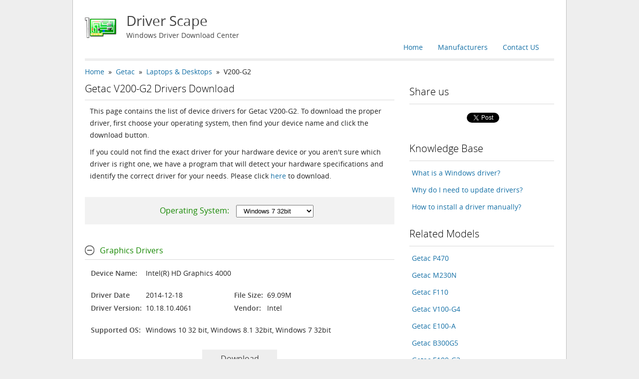

--- FILE ---
content_type: text/html; charset=UTF-8
request_url: https://www.driverscape.com/manufacturers/getac/laptops-desktops/v200-g2/126906
body_size: 10310
content:
<!DOCTYPE html PUBLIC "-//W3C//DTD XHTML 1.1//EN" "http://www.w3.org/TR/xhtml11/DTD/xhtml11.dtd">
<html xmlns="http://www.w3.org/1999/xhtml" version="-//W3C//DTD XHTML 1.1//EN" xml:lang="en">
<head>
	<meta http-equiv="Content-Type" content="text/html; charset=utf-8" />
	<meta name="viewport" content="width=device-width,maximum-scale=1" />
	<title>Getac V200-G2 Drivers Download for Windows 10, 8.1, 7, Vista, XP</title>
	<meta name="description" content="Download the latest drivers for your Getac V200-G2 to keep your Computer up-to-date." />
	<meta name="keywords" content="Getac V200-G2 Driver, Getac V200-G2 Driver Download, Getac V200-G2 Driver Download for windows, Drivers Getac V200-G2, Getac V200-G2 Driver Download for Windows 10, Download Getac V200-G2 Driver" />
	<link rel="stylesheet" href="/css/style.css" type="text/css" charset="utf-8" />
	<link rel="shortcut icon" href="/favicon.ico" type="image/x-icon" />
	<script src="/js/jquery-1.9.1.min.js" type="text/javascript" charset="utf-8"></script>
</head>
<body>
	<div class="container">
		<div class="container_12">
			<div class="grid_12 header">
				<a class="logo clearfix" href="/">
					<img src="/images/logo.png" alt="Driver Scape" />
					<h1>Driver Scape</h1>
					<p>Windows Driver Download Center</p>
				</a>
				<ul class="navbar clearfix">
					<li><a href="mailto:support@driverscape.com">Contact US</a></li>
					<li><a href="/manufacturers">Manufacturers</a></li>
					<li><a href="/">Home</a></li>
				</ul>
				<hr class="hr_thick" />
			</div>
			<div class="grid_8 content list_device_pc">
<div class="breadcomp"><a href="/">Home</a>&nbsp&nbsp»&nbsp&nbsp<a href="/manufacturers/getac">Getac</a>&nbsp&nbsp»&nbsp&nbsp<a href="/manufacturers/getac/laptops-desktops">Laptops &amp; Desktops</a>&nbsp&nbsp»&nbsp&nbspV200-G2</div>				<div class="desc">
					<h2>Getac V200-G2 Drivers Download</h2>
					<hr class="hr_thin" />
					<p>This page contains the list of device drivers for Getac V200-G2. To download the proper driver, first choose your operating system, then find your device name and click the download button.</p>
					<p>If you could not find the exact driver for your hardware device or you aren&apos;t sure which driver is right one, we have a program that will detect your hardware specifications and identify the correct driver for your needs. Please click <a href=/download>here</a> to download.</p>
					</div>
				<div class="choose_os_wrapper">
					<div class="choose_os_area">
						<span>Operating System:</span>
						<select id="select_os">
							<option id="win1032" value="16384">Windows 10 32bit</option>
							<option id="win1064" value="32768">Windows 10 64bit</option>
							<option id="win8132" value="4096">Windows 8.1 32bit</option>
							<option id="win8164" value="8192">Windows 8.1 64bit</option>
							<option id="win832" value="1024">Windows 8 32bit</option>
							<option id="win864" value="2048">Windows 8 64bit</option>
							<option id="win732" value="256">Windows 7 32bit</option>
							<option id="win764" value="512">Windows 7 64bit</option>
							<option id="vista32" value="32">Windows Vista 32bit</option>
							<option id="vista64" value="16">Windows Vista 64bit</option>
							<option id="winxp32" value="1">Windows XP 32bit</option>
							<option id="winxp64" value="2">Windows XP 64bit</option>
						</select>
					</div>
				</div>
				<div class="driver_wrapper">
<!--
					<div class="driver_category">
						<div class="toggle_box">
							<a class="toggle" href="javascript:void(0)">Driver Utility</a>
						</div>
						<div class="driver_box">
							<div class="driver_section" os="2147483647">
								<table class="driver_table">
									<thead>
										<tr>
											<th class="name1"></th>
											<th class="value1"></th>
											<th class="name2"></th>
											<th class="value2"></th>
										</tr>
									</thead>
									<tbody>
										<tr >
											<td class="row1 name">Description:</td>
											<td colspan="3" class="row1 value">Scan your system for out-of-date and missing drivers</td>
										</tr>
										<tr>
											<td class="row2 name">Version:</td>
											<td class="row2 s_value">8.5</td>
											<td class="row2 name">File Size:</td>
											<td class="row2 s_value">2.33M</td>
										</tr>
										<tr>
											<td class="row4 name">Supported OS:</td>
											<td colspan="3" class="row4 value">Windows 10, Windows 8.1, Windows 7, Windows Vista, Windows XP</td>
										</tr>
									</tbody>
								</table>
								<div class="link">
									<a ref="nofollow" title="Left-click to start download."  href="/files/DriverToolkitInstaller.exe">Download</a>
								</div>
							</div>
						</div>
					</div>
-->
					<div class="driver_category">
						<div class="toggle_box">
							<a class="toggle" href="javascript:void(0)">Graphics Drivers</a>
						</div>
						<div class="driver_box">
							<div class="driver_section" os="5" ver="6.14.10.5441" manu="Intel">
								<table class="driver_table">
									<thead>
										<tr>
											<th class="name1"></th>
											<th class="value1"></th>
											<th class="name2"></th>
											<th class="value2"></th>
										</tr>
									</thead>
									<tbody>
										<tr >
											<td class="row1 name">Device Name:</td>
											<td colspan="3" class="row1 value">												<a href="/download/intel%28r%29-hd-graphics-4000">Intel(R) HD Graphics 4000</a><br /></td>
										</tr>
										<tr>
											<td class="row2 name">Driver Date</td>
											<td class="row2 s_value">2013-03-10</td>
											<td class="row2 name">File Size:</td>
											<td class="row2 s_value">23.42M</td>
										</tr>
										<tr>
											<td class="row3 name">Driver Version:</td>
											<td class="row3 s_value">6.14.10.5441</td>
											<td class="row3 name">Vendor:</td>
											<td class="row3 s_value">Intel</td>
										</tr>
										<tr>
											<td class="row4 name">Supported OS:</td>
											<td colspan="3" class="row4 value">Windows XP 32bit</td>
										</tr>
									</tbody>
								</table>
								<div class="captcha" style="display:none">
									<p>Please enter verification code, then click the download button.</p>
									<div class="captcha_body">
										<img class="captcha_image" title="Click to refresh image" src="/images/not_found.png" />
										<input type="text" class="captcha_code" name="captcha_code" maxlength="4" size="12" align="right" /><br />
									</div>
								</div>
								<div class="link">
									<a ref="nofollow" title="Left-click to start download." class="btn_download"  href="/files/display/Intel_HD_Graphics_6.14.10.5441_xp32.zip">Download</a>
								</div>
							</div>
							<div class="driver_section" os="21760" ver="10.18.10.4061" manu="Intel">
								<table class="driver_table">
									<thead>
										<tr>
											<th class="name1"></th>
											<th class="value1"></th>
											<th class="name2"></th>
											<th class="value2"></th>
										</tr>
									</thead>
									<tbody>
										<tr >
											<td class="row1 name">Device Name:</td>
											<td colspan="3" class="row1 value">												<a href="/download/intel%28r%29-hd-graphics-4000">Intel(R) HD Graphics 4000</a><br /></td>
										</tr>
										<tr>
											<td class="row2 name">Driver Date</td>
											<td class="row2 s_value">2014-12-18</td>
											<td class="row2 name">File Size:</td>
											<td class="row2 s_value">69.09M</td>
										</tr>
										<tr>
											<td class="row3 name">Driver Version:</td>
											<td class="row3 s_value">10.18.10.4061</td>
											<td class="row3 name">Vendor:</td>
											<td class="row3 s_value">Intel</td>
										</tr>
										<tr>
											<td class="row4 name">Supported OS:</td>
											<td colspan="3" class="row4 value">Windows 10 32 bit, Windows 8.1 32bit, Windows 7 32bit</td>
										</tr>
									</tbody>
								</table>
								<div class="captcha" style="display:none">
									<p>Please enter verification code, then click the download button.</p>
									<div class="captcha_body">
										<img class="captcha_image" title="Click to refresh image" src="/images/not_found.png" />
										<input type="text" class="captcha_code" name="captcha_code" maxlength="4" size="12" align="right" /><br />
									</div>
								</div>
								<div class="link">
									<a ref="nofollow" title="Left-click to start download." class="btn_download"  href="/files/misc/Intel_hd_grahpics_win32_153332.zip">Download</a>
								</div>
							</div>
							<div class="driver_section" os="43520" ver="10.18.10.4061" manu="Intel">
								<table class="driver_table">
									<thead>
										<tr>
											<th class="name1"></th>
											<th class="value1"></th>
											<th class="name2"></th>
											<th class="value2"></th>
										</tr>
									</thead>
									<tbody>
										<tr >
											<td class="row1 name">Device Name:</td>
											<td colspan="3" class="row1 value">												<a href="/download/intel%28r%29-hd-graphics-4000">Intel(R) HD Graphics 4000</a><br /></td>
										</tr>
										<tr>
											<td class="row2 name">Driver Date</td>
											<td class="row2 s_value">2014-12-18</td>
											<td class="row2 name">File Size:</td>
											<td class="row2 s_value">124.05M</td>
										</tr>
										<tr>
											<td class="row3 name">Driver Version:</td>
											<td class="row3 s_value">10.18.10.4061</td>
											<td class="row3 name">Vendor:</td>
											<td class="row3 s_value">Intel</td>
										</tr>
										<tr>
											<td class="row4 name">Supported OS:</td>
											<td colspan="3" class="row4 value">Windows 10 64 bit, Windows 8.1 64bit, Windows 7 64bit</td>
										</tr>
									</tbody>
								</table>
								<div class="captcha" style="display:none">
									<p>Please enter verification code, then click the download button.</p>
									<div class="captcha_body">
										<img class="captcha_image" title="Click to refresh image" src="/images/not_found.png" />
										<input type="text" class="captcha_code" name="captcha_code" maxlength="4" size="12" align="right" /><br />
									</div>
								</div>
								<div class="link">
									<a ref="nofollow" title="Left-click to start download." class="btn_download"  href="/files/misc/Intel_hd_graphics_win64_153332.zip">Download</a>
								</div>
							</div>
						</div>
					</div>
					<div class="driver_category">
						<div class="toggle_box">
							<a class="toggle" href="javascript:void(0)">Network &amp; Wireless Drivers</a>
						</div>
						<div class="driver_box">
							<div class="driver_section" os="21760" ver="12.10.29.0" manu="Intel">
								<table class="driver_table">
									<thead>
										<tr>
											<th class="name1"></th>
											<th class="value1"></th>
											<th class="name2"></th>
											<th class="value2"></th>
										</tr>
									</thead>
									<tbody>
										<tr >
											<td class="row1 name">Device Name:</td>
											<td colspan="3" class="row1 value">												<a href="/download/intel%28r%29-82579lm-gigabit-network-connection">Intel(R) 82579LM Gigabit Network Connection</a><br /></td>
										</tr>
										<tr>
											<td class="row2 name">Driver Date</td>
											<td class="row2 s_value">2014-05-02</td>
											<td class="row2 name">File Size:</td>
											<td class="row2 s_value">21.37M</td>
										</tr>
										<tr>
											<td class="row3 name">Driver Version:</td>
											<td class="row3 s_value">12.10.29.0</td>
											<td class="row3 name">Vendor:</td>
											<td class="row3 s_value">Intel</td>
										</tr>
										<tr>
											<td class="row4 name">Supported OS:</td>
											<td colspan="3" class="row4 value">Windows 10 32 bit, Windows 8.1 32bit, Windows 7 32bit</td>
										</tr>
									</tbody>
								</table>
								<div class="captcha" style="display:none">
									<p>Please enter verification code, then click the download button.</p>
									<div class="captcha_body">
										<img class="captcha_image" title="Click to refresh image" src="/images/not_found.png" />
										<input type="text" class="captcha_code" name="captcha_code" maxlength="4" size="12" align="right" /><br />
									</div>
								</div>
								<div class="link">
									<a ref="nofollow" title="Left-click to start download." class="btn_download"  href="/files/misc/Intel_LAN_PROWin32_19.3.exe">Download</a>
								</div>
							</div>
							<div class="driver_section" os="22015" ver="12.2.45.0" manu="Intel">
								<table class="driver_table">
									<thead>
										<tr>
											<th class="name1"></th>
											<th class="value1"></th>
											<th class="name2"></th>
											<th class="value2"></th>
										</tr>
									</thead>
									<tbody>
										<tr >
											<td class="row1 name">Device Name:</td>
											<td colspan="3" class="row1 value">												<a href="/download/intel%28r%29-82579lm-gigabit-network-connection">Intel(R) 82579LM Gigabit Network Connection</a><br /></td>
										</tr>
										<tr>
											<td class="row2 name">Driver Date</td>
											<td class="row2 s_value">2012-08-10</td>
											<td class="row2 name">File Size:</td>
											<td class="row2 s_value">104.17M</td>
										</tr>
										<tr>
											<td class="row3 name">Driver Version:</td>
											<td class="row3 s_value">12.2.45.0</td>
											<td class="row3 name">Vendor:</td>
											<td class="row3 s_value">Intel</td>
										</tr>
										<tr>
											<td class="row4 name">Supported OS:</td>
											<td colspan="3" class="row4 value">Windows 10 32 bit, Windows 8.1 32bit, Windows 7 32bit, Windows Vista 32 & 64bit, Windows XP</td>
										</tr>
									</tbody>
								</table>
								<div class="captcha" style="display:none">
									<p>Please enter verification code, then click the download button.</p>
									<div class="captcha_body">
										<img class="captcha_image" title="Click to refresh image" src="/images/not_found.png" />
										<input type="text" class="captcha_code" name="captcha_code" maxlength="4" size="12" align="right" /><br />
									</div>
								</div>
								<div class="link">
									<a ref="nofollow" title="Left-click to start download." class="btn_download"  href="/files/netcard/intel-lan_msft_v17.4-whql_rev1.zip">Download</a>
								</div>
							</div>
							<div class="driver_section" os="43520" ver="12.10.29.0" manu="Intel">
								<table class="driver_table">
									<thead>
										<tr>
											<th class="name1"></th>
											<th class="value1"></th>
											<th class="name2"></th>
											<th class="value2"></th>
										</tr>
									</thead>
									<tbody>
										<tr >
											<td class="row1 name">Device Name:</td>
											<td colspan="3" class="row1 value">												<a href="/download/intel%28r%29-82579lm-gigabit-network-connection">Intel(R) 82579LM Gigabit Network Connection</a><br /></td>
										</tr>
										<tr>
											<td class="row2 name">Driver Date</td>
											<td class="row2 s_value">2014-05-02</td>
											<td class="row2 name">File Size:</td>
											<td class="row2 s_value">33.2M</td>
										</tr>
										<tr>
											<td class="row3 name">Driver Version:</td>
											<td class="row3 s_value">12.10.29.0</td>
											<td class="row3 name">Vendor:</td>
											<td class="row3 s_value">Intel</td>
										</tr>
										<tr>
											<td class="row4 name">Supported OS:</td>
											<td colspan="3" class="row4 value">Windows 10 64 bit, Windows 8.1 64bit, Windows 7 64bit</td>
										</tr>
									</tbody>
								</table>
								<div class="captcha" style="display:none">
									<p>Please enter verification code, then click the download button.</p>
									<div class="captcha_body">
										<img class="captcha_image" title="Click to refresh image" src="/images/not_found.png" />
										<input type="text" class="captcha_code" name="captcha_code" maxlength="4" size="12" align="right" /><br />
									</div>
								</div>
								<div class="link">
									<a ref="nofollow" title="Left-click to start download." class="btn_download"  href="/files/misc/Intel_LAN_PROWin64_19.3.exe">Download</a>
								</div>
							</div>
							<div class="driver_section" os="256" ver="15.17.0.1" manu="Intel">
								<table class="driver_table">
									<thead>
										<tr>
											<th class="name1"></th>
											<th class="value1"></th>
											<th class="name2"></th>
											<th class="value2"></th>
										</tr>
									</thead>
									<tbody>
										<tr >
											<td class="row1 name">Device Name:</td>
											<td colspan="3" class="row1 value">												<a href="/download/intel%28r%29-centrino%28r%29-advanced-n-6235">Intel(R) Centrino(R) Advanced-N 6235</a><br /></td>
										</tr>
										<tr>
											<td class="row2 name">Driver Date</td>
											<td class="row2 s_value">2015-04-30</td>
											<td class="row2 name">File Size:</td>
											<td class="row2 s_value">14.12M</td>
										</tr>
										<tr>
											<td class="row3 name">Driver Version:</td>
											<td class="row3 s_value">15.17.0.1</td>
											<td class="row3 name">Vendor:</td>
											<td class="row3 s_value">Intel</td>
										</tr>
										<tr>
											<td class="row4 name">Supported OS:</td>
											<td colspan="3" class="row4 value">Windows 7 32bit</td>
										</tr>
									</tbody>
								</table>
								<div class="captcha" style="display:none">
									<p>Please enter verification code, then click the download button.</p>
									<div class="captcha_body">
										<img class="captcha_image" title="Click to refresh image" src="/images/not_found.png" />
										<input type="text" class="captcha_code" name="captcha_code" maxlength="4" size="12" align="right" /><br />
									</div>
								</div>
								<div class="link">
									<a ref="nofollow" title="Left-click to start download." class="btn_download"  href="/files/misc/Wireless_18.11.0_Ds32.zip">Download</a>
								</div>
							</div>
							<div class="driver_section" os="512" ver="15.17.0.1" manu="Intel">
								<table class="driver_table">
									<thead>
										<tr>
											<th class="name1"></th>
											<th class="value1"></th>
											<th class="name2"></th>
											<th class="value2"></th>
										</tr>
									</thead>
									<tbody>
										<tr >
											<td class="row1 name">Device Name:</td>
											<td colspan="3" class="row1 value">												<a href="/download/intel%28r%29-centrino%28r%29-advanced-n-6235">Intel(R) Centrino(R) Advanced-N 6235</a><br /></td>
										</tr>
										<tr>
											<td class="row2 name">Driver Date</td>
											<td class="row2 s_value">2015-04-30</td>
											<td class="row2 name">File Size:</td>
											<td class="row2 s_value">15.64M</td>
										</tr>
										<tr>
											<td class="row3 name">Driver Version:</td>
											<td class="row3 s_value">15.17.0.1</td>
											<td class="row3 name">Vendor:</td>
											<td class="row3 s_value">Intel</td>
										</tr>
										<tr>
											<td class="row4 name">Supported OS:</td>
											<td colspan="3" class="row4 value">Windows 7 64bit</td>
										</tr>
									</tbody>
								</table>
								<div class="captcha" style="display:none">
									<p>Please enter verification code, then click the download button.</p>
									<div class="captcha_body">
										<img class="captcha_image" title="Click to refresh image" src="/images/not_found.png" />
										<input type="text" class="captcha_code" name="captcha_code" maxlength="4" size="12" align="right" /><br />
									</div>
								</div>
								<div class="link">
									<a ref="nofollow" title="Left-click to start download." class="btn_download"  href="/files/misc/Wireless_18.11.0_Ds64.zip">Download</a>
								</div>
							</div>
							<div class="driver_section" os="1024" ver="15.16.0.2" manu="Intel">
								<table class="driver_table">
									<thead>
										<tr>
											<th class="name1"></th>
											<th class="value1"></th>
											<th class="name2"></th>
											<th class="value2"></th>
										</tr>
									</thead>
									<tbody>
										<tr >
											<td class="row1 name">Device Name:</td>
											<td colspan="3" class="row1 value">												<a href="/download/intel%28r%29-centrino%28r%29-advanced-n-6235">Intel(R) Centrino(R) Advanced-N 6235</a><br /></td>
										</tr>
										<tr>
											<td class="row2 name">Driver Date</td>
											<td class="row2 s_value">2015-01-06</td>
											<td class="row2 name">File Size:</td>
											<td class="row2 s_value">22.7M</td>
										</tr>
										<tr>
											<td class="row3 name">Driver Version:</td>
											<td class="row3 s_value">15.16.0.2</td>
											<td class="row3 name">Vendor:</td>
											<td class="row3 s_value">Intel</td>
										</tr>
										<tr>
											<td class="row4 name">Supported OS:</td>
											<td colspan="3" class="row4 value">Windows 8 32bit</td>
										</tr>
									</tbody>
								</table>
								<div class="captcha" style="display:none">
									<p>Please enter verification code, then click the download button.</p>
									<div class="captcha_body">
										<img class="captcha_image" title="Click to refresh image" src="/images/not_found.png" />
										<input type="text" class="captcha_code" name="captcha_code" maxlength="4" size="12" align="right" /><br />
									</div>
								</div>
								<div class="link">
									<a ref="nofollow" title="Left-click to start download." class="btn_download"  href="/files/misc/Wireless_17.14.0_De32.exe">Download</a>
								</div>
							</div>
							<div class="driver_section" os="2048" ver="15.16.0.2" manu="Intel">
								<table class="driver_table">
									<thead>
										<tr>
											<th class="name1"></th>
											<th class="value1"></th>
											<th class="name2"></th>
											<th class="value2"></th>
										</tr>
									</thead>
									<tbody>
										<tr >
											<td class="row1 name">Device Name:</td>
											<td colspan="3" class="row1 value">												<a href="/download/intel%28r%29-centrino%28r%29-advanced-n-6235">Intel(R) Centrino(R) Advanced-N 6235</a><br /></td>
										</tr>
										<tr>
											<td class="row2 name">Driver Date</td>
											<td class="row2 s_value">2015-01-06</td>
											<td class="row2 name">File Size:</td>
											<td class="row2 s_value">24.73M</td>
										</tr>
										<tr>
											<td class="row3 name">Driver Version:</td>
											<td class="row3 s_value">15.16.0.2</td>
											<td class="row3 name">Vendor:</td>
											<td class="row3 s_value">Intel</td>
										</tr>
										<tr>
											<td class="row4 name">Supported OS:</td>
											<td colspan="3" class="row4 value">Windows 8 64bit</td>
										</tr>
									</tbody>
								</table>
								<div class="captcha" style="display:none">
									<p>Please enter verification code, then click the download button.</p>
									<div class="captcha_body">
										<img class="captcha_image" title="Click to refresh image" src="/images/not_found.png" />
										<input type="text" class="captcha_code" name="captcha_code" maxlength="4" size="12" align="right" /><br />
									</div>
								</div>
								<div class="link">
									<a ref="nofollow" title="Left-click to start download." class="btn_download"  href="/files/misc/Wireless_17.14.0_De64.exe">Download</a>
								</div>
							</div>
							<div class="driver_section" os="16384" ver="15.18.0.1" manu="Intel">
								<table class="driver_table">
									<thead>
										<tr>
											<th class="name1"></th>
											<th class="value1"></th>
											<th class="name2"></th>
											<th class="value2"></th>
										</tr>
									</thead>
									<tbody>
										<tr >
											<td class="row1 name">Device Name:</td>
											<td colspan="3" class="row1 value">												<a href="/download/intel%28r%29-centrino%28r%29-advanced-n-6235">Intel(R) Centrino(R) Advanced-N 6235</a><br /></td>
										</tr>
										<tr>
											<td class="row2 name">Driver Date</td>
											<td class="row2 s_value">2015-04-30</td>
											<td class="row2 name">File Size:</td>
											<td class="row2 s_value">16.66M</td>
										</tr>
										<tr>
											<td class="row3 name">Driver Version:</td>
											<td class="row3 s_value">15.18.0.1</td>
											<td class="row3 name">Vendor:</td>
											<td class="row3 s_value">Intel</td>
										</tr>
										<tr>
											<td class="row4 name">Supported OS:</td>
											<td colspan="3" class="row4 value">Windows 10 32 bit</td>
										</tr>
									</tbody>
								</table>
								<div class="captcha" style="display:none">
									<p>Please enter verification code, then click the download button.</p>
									<div class="captcha_body">
										<img class="captcha_image" title="Click to refresh image" src="/images/not_found.png" />
										<input type="text" class="captcha_code" name="captcha_code" maxlength="4" size="12" align="right" /><br />
									</div>
								</div>
								<div class="link">
									<a ref="nofollow" title="Left-click to start download." class="btn_download"  href="/files/misc/Wireless_18.12.0_Dt32.exe">Download</a>
								</div>
							</div>
							<div class="driver_section" os="20480" ver="15.16.0.2" manu="Intel">
								<table class="driver_table">
									<thead>
										<tr>
											<th class="name1"></th>
											<th class="value1"></th>
											<th class="name2"></th>
											<th class="value2"></th>
										</tr>
									</thead>
									<tbody>
										<tr >
											<td class="row1 name">Device Name:</td>
											<td colspan="3" class="row1 value">												<a href="/download/intel%28r%29-centrino%28r%29-advanced-n-6235">Intel(R) Centrino(R) Advanced-N 6235</a><br /></td>
										</tr>
										<tr>
											<td class="row2 name">Driver Date</td>
											<td class="row2 s_value">2015-01-06</td>
											<td class="row2 name">File Size:</td>
											<td class="row2 s_value">22.7M</td>
										</tr>
										<tr>
											<td class="row3 name">Driver Version:</td>
											<td class="row3 s_value">15.16.0.2</td>
											<td class="row3 name">Vendor:</td>
											<td class="row3 s_value">Intel</td>
										</tr>
										<tr>
											<td class="row4 name">Supported OS:</td>
											<td colspan="3" class="row4 value">Windows 10 32 bit, Windows 8.1 32bit</td>
										</tr>
									</tbody>
								</table>
								<div class="captcha" style="display:none">
									<p>Please enter verification code, then click the download button.</p>
									<div class="captcha_body">
										<img class="captcha_image" title="Click to refresh image" src="/images/not_found.png" />
										<input type="text" class="captcha_code" name="captcha_code" maxlength="4" size="12" align="right" /><br />
									</div>
								</div>
								<div class="link">
									<a ref="nofollow" title="Left-click to start download." class="btn_download"  href="/files/misc/Wireless_17.14.0_De132.exe">Download</a>
								</div>
							</div>
							<div class="driver_section" os="21504" ver="15.12.0.6" manu="Intel">
								<table class="driver_table">
									<thead>
										<tr>
											<th class="name1"></th>
											<th class="value1"></th>
											<th class="name2"></th>
											<th class="value2"></th>
										</tr>
									</thead>
									<tbody>
										<tr >
											<td class="row1 name">Device Name:</td>
											<td colspan="3" class="row1 value">												<a href="/download/intel%28r%29-centrino%28r%29-advanced-n-6235">Intel(R) Centrino(R) Advanced-N 6235</a><br /></td>
										</tr>
										<tr>
											<td class="row2 name">Driver Date</td>
											<td class="row2 s_value">2014-02-25</td>
											<td class="row2 name">File Size:</td>
											<td class="row2 s_value">12.9M</td>
										</tr>
										<tr>
											<td class="row3 name">Driver Version:</td>
											<td class="row3 s_value">15.12.0.6</td>
											<td class="row3 name">Vendor:</td>
											<td class="row3 s_value">Intel</td>
										</tr>
										<tr>
											<td class="row4 name">Supported OS:</td>
											<td colspan="3" class="row4 value">Windows 10 32 bit, Windows 8.1 32bit, Windows 8 32bit</td>
										</tr>
									</tbody>
								</table>
								<div class="captcha" style="display:none">
									<p>Please enter verification code, then click the download button.</p>
									<div class="captcha_body">
										<img class="captcha_image" title="Click to refresh image" src="/images/not_found.png" />
										<input type="text" class="captcha_code" name="captcha_code" maxlength="4" size="12" align="right" /><br />
									</div>
								</div>
								<div class="link">
									<a ref="nofollow" title="Left-click to start download." class="btn_download"  href="/files/misc/Wireless_17.0.3_De32.zip">Download</a>
								</div>
							</div>
							<div class="driver_section" os="21760" ver="15.9.2.1" manu="Intel">
								<table class="driver_table">
									<thead>
										<tr>
											<th class="name1"></th>
											<th class="value1"></th>
											<th class="name2"></th>
											<th class="value2"></th>
										</tr>
									</thead>
									<tbody>
										<tr >
											<td class="row1 name">Device Name:</td>
											<td colspan="3" class="row1 value">												<a href="/download/intel%28r%29-centrino%28r%29-advanced-n-6235">Intel(R) Centrino(R) Advanced-N 6235</a><br /></td>
										</tr>
										<tr>
											<td class="row2 name">Driver Date</td>
											<td class="row2 s_value">2013-11-24</td>
											<td class="row2 name">File Size:</td>
											<td class="row2 s_value">18.14M</td>
										</tr>
										<tr>
											<td class="row3 name">Driver Version:</td>
											<td class="row3 s_value">15.9.2.1</td>
											<td class="row3 name">Vendor:</td>
											<td class="row3 s_value">Intel</td>
										</tr>
										<tr>
											<td class="row4 name">Supported OS:</td>
											<td colspan="3" class="row4 value">Windows 10 32 bit, Windows 8.1 32bit, Windows 7 32bit</td>
										</tr>
									</tbody>
								</table>
								<div class="captcha" style="display:none">
									<p>Please enter verification code, then click the download button.</p>
									<div class="captcha_body">
										<img class="captcha_image" title="Click to refresh image" src="/images/not_found.png" />
										<input type="text" class="captcha_code" name="captcha_code" maxlength="4" size="12" align="right" /><br />
									</div>
								</div>
								<div class="link">
									<a ref="nofollow" title="Left-click to start download." class="btn_download"  href="/files/misc/Wireless_16.7.0_De132.zip">Download</a>
								</div>
							</div>
							<div class="driver_section" os="21845" ver="15.3.1.2" manu="Intel">
								<table class="driver_table">
									<thead>
										<tr>
											<th class="name1"></th>
											<th class="value1"></th>
											<th class="name2"></th>
											<th class="value2"></th>
										</tr>
									</thead>
									<tbody>
										<tr >
											<td class="row1 name">Device Name:</td>
											<td colspan="3" class="row1 value">												<a href="/download/intel%28r%29-centrino%28r%29-advanced-n-6235">Intel(R) Centrino(R) Advanced-N 6235</a><br /></td>
										</tr>
										<tr>
											<td class="row2 name">Driver Date</td>
											<td class="row2 s_value">2012-09-30</td>
											<td class="row2 name">File Size:</td>
											<td class="row2 s_value">11.52M</td>
										</tr>
										<tr>
											<td class="row3 name">Driver Version:</td>
											<td class="row3 s_value">15.3.1.2</td>
											<td class="row3 name">Vendor:</td>
											<td class="row3 s_value">Intel</td>
										</tr>
										<tr>
											<td class="row4 name">Supported OS:</td>
											<td colspan="3" class="row4 value">Windows 10 32 bit, Windows 8.1 32bit, Windows 7 32bit, Windows Vista 32bit, Windows XP 32bit</td>
										</tr>
									</tbody>
								</table>
								<div class="captcha" style="display:none">
									<p>Please enter verification code, then click the download button.</p>
									<div class="captcha_body">
										<img class="captcha_image" title="Click to refresh image" src="/images/not_found.png" />
										<input type="text" class="captcha_code" name="captcha_code" maxlength="4" size="12" align="right" /><br />
									</div>
								</div>
								<div class="link">
									<a ref="nofollow" title="Left-click to start download." class="btn_download"  href="/files/wireless/Intel_Wireless_15.6_Dx32.exe">Download</a>
								</div>
							</div>
							<div class="driver_section" os="32768" ver="15.18.0.1" manu="Intel">
								<table class="driver_table">
									<thead>
										<tr>
											<th class="name1"></th>
											<th class="value1"></th>
											<th class="name2"></th>
											<th class="value2"></th>
										</tr>
									</thead>
									<tbody>
										<tr >
											<td class="row1 name">Device Name:</td>
											<td colspan="3" class="row1 value">												<a href="/download/intel%28r%29-centrino%28r%29-advanced-n-6235">Intel(R) Centrino(R) Advanced-N 6235</a><br /></td>
										</tr>
										<tr>
											<td class="row2 name">Driver Date</td>
											<td class="row2 s_value">2015-04-30</td>
											<td class="row2 name">File Size:</td>
											<td class="row2 s_value">21.6M</td>
										</tr>
										<tr>
											<td class="row3 name">Driver Version:</td>
											<td class="row3 s_value">15.18.0.1</td>
											<td class="row3 name">Vendor:</td>
											<td class="row3 s_value">Intel</td>
										</tr>
										<tr>
											<td class="row4 name">Supported OS:</td>
											<td colspan="3" class="row4 value">Windows 10 64 bit</td>
										</tr>
									</tbody>
								</table>
								<div class="captcha" style="display:none">
									<p>Please enter verification code, then click the download button.</p>
									<div class="captcha_body">
										<img class="captcha_image" title="Click to refresh image" src="/images/not_found.png" />
										<input type="text" class="captcha_code" name="captcha_code" maxlength="4" size="12" align="right" /><br />
									</div>
								</div>
								<div class="link">
									<a ref="nofollow" title="Left-click to start download." class="btn_download"  href="/files/misc/Wireless_18.12.0_Dt64.exe">Download</a>
								</div>
							</div>
							<div class="driver_section" os="40960" ver="15.16.0.2" manu="Intel">
								<table class="driver_table">
									<thead>
										<tr>
											<th class="name1"></th>
											<th class="value1"></th>
											<th class="name2"></th>
											<th class="value2"></th>
										</tr>
									</thead>
									<tbody>
										<tr >
											<td class="row1 name">Device Name:</td>
											<td colspan="3" class="row1 value">												<a href="/download/intel%28r%29-centrino%28r%29-advanced-n-6235">Intel(R) Centrino(R) Advanced-N 6235</a><br /></td>
										</tr>
										<tr>
											<td class="row2 name">Driver Date</td>
											<td class="row2 s_value">2015-01-06</td>
											<td class="row2 name">File Size:</td>
											<td class="row2 s_value">24.73M</td>
										</tr>
										<tr>
											<td class="row3 name">Driver Version:</td>
											<td class="row3 s_value">15.16.0.2</td>
											<td class="row3 name">Vendor:</td>
											<td class="row3 s_value">Intel</td>
										</tr>
										<tr>
											<td class="row4 name">Supported OS:</td>
											<td colspan="3" class="row4 value">Windows 10 64 bit, Windows 8.1 64bit</td>
										</tr>
									</tbody>
								</table>
								<div class="captcha" style="display:none">
									<p>Please enter verification code, then click the download button.</p>
									<div class="captcha_body">
										<img class="captcha_image" title="Click to refresh image" src="/images/not_found.png" />
										<input type="text" class="captcha_code" name="captcha_code" maxlength="4" size="12" align="right" /><br />
									</div>
								</div>
								<div class="link">
									<a ref="nofollow" title="Left-click to start download." class="btn_download"  href="/files/misc/Wireless_17.14.0_De164.exe">Download</a>
								</div>
							</div>
							<div class="driver_section" os="43008" ver="15.12.0.6" manu="Intel">
								<table class="driver_table">
									<thead>
										<tr>
											<th class="name1"></th>
											<th class="value1"></th>
											<th class="name2"></th>
											<th class="value2"></th>
										</tr>
									</thead>
									<tbody>
										<tr >
											<td class="row1 name">Device Name:</td>
											<td colspan="3" class="row1 value">												<a href="/download/intel%28r%29-centrino%28r%29-advanced-n-6235">Intel(R) Centrino(R) Advanced-N 6235</a><br /></td>
										</tr>
										<tr>
											<td class="row2 name">Driver Date</td>
											<td class="row2 s_value">2014-02-25</td>
											<td class="row2 name">File Size:</td>
											<td class="row2 s_value">20.67M</td>
										</tr>
										<tr>
											<td class="row3 name">Driver Version:</td>
											<td class="row3 s_value">15.12.0.6</td>
											<td class="row3 name">Vendor:</td>
											<td class="row3 s_value">Intel</td>
										</tr>
										<tr>
											<td class="row4 name">Supported OS:</td>
											<td colspan="3" class="row4 value">Windows 10 64 bit, Windows 8.1 64bit, Windows 8 64bit</td>
										</tr>
									</tbody>
								</table>
								<div class="captcha" style="display:none">
									<p>Please enter verification code, then click the download button.</p>
									<div class="captcha_body">
										<img class="captcha_image" title="Click to refresh image" src="/images/not_found.png" />
										<input type="text" class="captcha_code" name="captcha_code" maxlength="4" size="12" align="right" /><br />
									</div>
								</div>
								<div class="link">
									<a ref="nofollow" title="Left-click to start download." class="btn_download"  href="/files/misc/Wireless_17.0.3_De164.zip">Download</a>
								</div>
							</div>
							<div class="driver_section" os="43520" ver="15.9.2.1" manu="Intel">
								<table class="driver_table">
									<thead>
										<tr>
											<th class="name1"></th>
											<th class="value1"></th>
											<th class="name2"></th>
											<th class="value2"></th>
										</tr>
									</thead>
									<tbody>
										<tr >
											<td class="row1 name">Device Name:</td>
											<td colspan="3" class="row1 value">												<a href="/download/intel%28r%29-centrino%28r%29-advanced-n-6235">Intel(R) Centrino(R) Advanced-N 6235</a><br /></td>
										</tr>
										<tr>
											<td class="row2 name">Driver Date</td>
											<td class="row2 s_value">2013-11-24</td>
											<td class="row2 name">File Size:</td>
											<td class="row2 s_value">29.72M</td>
										</tr>
										<tr>
											<td class="row3 name">Driver Version:</td>
											<td class="row3 s_value">15.9.2.1</td>
											<td class="row3 name">Vendor:</td>
											<td class="row3 s_value">Intel</td>
										</tr>
										<tr>
											<td class="row4 name">Supported OS:</td>
											<td colspan="3" class="row4 value">Windows 10 64 bit, Windows 8.1 64bit, Windows 7 64bit</td>
										</tr>
									</tbody>
								</table>
								<div class="captcha" style="display:none">
									<p>Please enter verification code, then click the download button.</p>
									<div class="captcha_body">
										<img class="captcha_image" title="Click to refresh image" src="/images/not_found.png" />
										<input type="text" class="captcha_code" name="captcha_code" maxlength="4" size="12" align="right" /><br />
									</div>
								</div>
								<div class="link">
									<a ref="nofollow" title="Left-click to start download." class="btn_download"  href="/files/misc/Wireless_16.7.0_De164.zip">Download</a>
								</div>
							</div>
							<div class="driver_section" os="43688" ver="15.3.1.2" manu="Intel">
								<table class="driver_table">
									<thead>
										<tr>
											<th class="name1"></th>
											<th class="value1"></th>
											<th class="name2"></th>
											<th class="value2"></th>
										</tr>
									</thead>
									<tbody>
										<tr >
											<td class="row1 name">Device Name:</td>
											<td colspan="3" class="row1 value">												<a href="/download/intel%28r%29-centrino%28r%29-advanced-n-6235">Intel(R) Centrino(R) Advanced-N 6235</a><br /></td>
										</tr>
										<tr>
											<td class="row2 name">Driver Date</td>
											<td class="row2 s_value">2012-09-30</td>
											<td class="row2 name">File Size:</td>
											<td class="row2 s_value">23.91M</td>
										</tr>
										<tr>
											<td class="row3 name">Driver Version:</td>
											<td class="row3 s_value">15.3.1.2</td>
											<td class="row3 name">Vendor:</td>
											<td class="row3 s_value">Intel</td>
										</tr>
										<tr>
											<td class="row4 name">Supported OS:</td>
											<td colspan="3" class="row4 value">Windows 10 64 bit, Windows 8.1 64bit, Windows 7 64bit, Windows Vista 64bit</td>
										</tr>
									</tbody>
								</table>
								<div class="captcha" style="display:none">
									<p>Please enter verification code, then click the download button.</p>
									<div class="captcha_body">
										<img class="captcha_image" title="Click to refresh image" src="/images/not_found.png" />
										<input type="text" class="captcha_code" name="captcha_code" maxlength="4" size="12" align="right" /><br />
									</div>
								</div>
								<div class="link">
									<a ref="nofollow" title="Left-click to start download." class="btn_download"  href="/files/wireless/Intel_Wireless_15.6.1_Dx64.exe">Download</a>
								</div>
							</div>
							<div class="driver_section" os="64768" ver="15.10.0.11" manu="Intel">
								<table class="driver_table">
									<thead>
										<tr>
											<th class="name1"></th>
											<th class="value1"></th>
											<th class="name2"></th>
											<th class="value2"></th>
										</tr>
									</thead>
									<tbody>
										<tr >
											<td class="row1 name">Device Name:</td>
											<td colspan="3" class="row1 value">												<a href="/download/intel%28r%29-centrino%28r%29-advanced-n-6235">Intel(R) Centrino(R) Advanced-N 6235</a><br /></td>
										</tr>
										<tr>
											<td class="row2 name">Driver Date</td>
											<td class="row2 s_value">2013-06-16</td>
											<td class="row2 name">File Size:</td>
											<td class="row2 s_value">31.79M</td>
										</tr>
										<tr>
											<td class="row3 name">Driver Version:</td>
											<td class="row3 s_value">15.10.0.11</td>
											<td class="row3 name">Vendor:</td>
											<td class="row3 s_value">Intel</td>
										</tr>
										<tr>
											<td class="row4 name">Supported OS:</td>
											<td colspan="3" class="row4 value">Windows 10 32 & 64bit, Windows 8.1 32 & 64bit, Windows 7 32bit</td>
										</tr>
									</tbody>
								</table>
								<div class="captcha" style="display:none">
									<p>Please enter verification code, then click the download button.</p>
									<div class="captcha_body">
										<img class="captcha_image" title="Click to refresh image" src="/images/not_found.png" />
										<input type="text" class="captcha_code" name="captcha_code" maxlength="4" size="12" align="right" /><br />
									</div>
								</div>
								<div class="link">
									<a ref="nofollow" title="Left-click to start download." class="btn_download"  href="/files/misc/wireless_16.1.3_De64.zip">Download</a>
								</div>
							</div>
							<div class="driver_section" os="65280" ver="15.9.0.5" manu="Intel">
								<table class="driver_table">
									<thead>
										<tr>
											<th class="name1"></th>
											<th class="value1"></th>
											<th class="name2"></th>
											<th class="value2"></th>
										</tr>
									</thead>
									<tbody>
										<tr >
											<td class="row1 name">Device Name:</td>
											<td colspan="3" class="row1 value">												<a href="/download/intel%28r%29-centrino%28r%29-advanced-n-6235">Intel(R) Centrino(R) Advanced-N 6235</a><br /></td>
										</tr>
										<tr>
											<td class="row2 name">Driver Date</td>
											<td class="row2 s_value">2013-06-16</td>
											<td class="row2 name">File Size:</td>
											<td class="row2 s_value">26.5M</td>
										</tr>
										<tr>
											<td class="row3 name">Driver Version:</td>
											<td class="row3 s_value">15.9.0.5</td>
											<td class="row3 name">Vendor:</td>
											<td class="row3 s_value">Intel</td>
										</tr>
										<tr>
											<td class="row4 name">Supported OS:</td>
											<td colspan="3" class="row4 value">Windows 10 32 & 64bit, Windows 8.1 32 & 64bit, Windows 7 32 & 64bit</td>
										</tr>
									</tbody>
								</table>
								<div class="captcha" style="display:none">
									<p>Please enter verification code, then click the download button.</p>
									<div class="captcha_body">
										<img class="captcha_image" title="Click to refresh image" src="/images/not_found.png" />
										<input type="text" class="captcha_code" name="captcha_code" maxlength="4" size="12" align="right" /><br />
									</div>
								</div>
								<div class="link">
									<a ref="nofollow" title="Left-click to start download." class="btn_download"  href="/files/misc/wireless_16.1.3_Ds64.zip">Download</a>
								</div>
							</div>
						</div>
					</div>
					<div class="driver_category">
						<div class="toggle_box">
							<a class="toggle" href="javascript:void(0)">Audio Drivers</a>
						</div>
						<div class="driver_box">
							<div class="driver_section" os="21840" ver="6.0.1.7459" manu="Realtek">
								<table class="driver_table">
									<thead>
										<tr>
											<th class="name1"></th>
											<th class="value1"></th>
											<th class="name2"></th>
											<th class="value2"></th>
										</tr>
									</thead>
									<tbody>
										<tr >
											<td class="row1 name">Device Name:</td>
											<td colspan="3" class="row1 value">												<a href="/download/realtek-high-definition-audio">Realtek High Definition Audio</a><br /></td>
										</tr>
										<tr>
											<td class="row2 name">Driver Date</td>
											<td class="row2 s_value">2015-03-03</td>
											<td class="row2 name">File Size:</td>
											<td class="row2 s_value">92.63M</td>
										</tr>
										<tr>
											<td class="row3 name">Driver Version:</td>
											<td class="row3 s_value">6.0.1.7459</td>
											<td class="row3 name">Vendor:</td>
											<td class="row3 s_value">Realtek</td>
										</tr>
										<tr>
											<td class="row4 name">Supported OS:</td>
											<td colspan="3" class="row4 value">Windows 10 32 bit, Windows 8.1 32bit, Windows 7 32bit, Windows Vista 32bit</td>
										</tr>
									</tbody>
								</table>
								<div class="captcha" style="display:none">
									<p>Please enter verification code, then click the download button.</p>
									<div class="captcha_body">
										<img class="captcha_image" title="Click to refresh image" src="/images/not_found.png" />
										<input type="text" class="captcha_code" name="captcha_code" maxlength="4" size="12" align="right" /><br />
									</div>
								</div>
								<div class="link">
									<a ref="nofollow" title="Left-click to start download." class="btn_download"  href="/files/2015/sound/realtek_hd_audio_6_0_1_7459_win32.zip">Download</a>
								</div>
							</div>
							<div class="driver_section" os="43680" ver="6.0.1.7541" manu="Realtek">
								<table class="driver_table">
									<thead>
										<tr>
											<th class="name1"></th>
											<th class="value1"></th>
											<th class="name2"></th>
											<th class="value2"></th>
										</tr>
									</thead>
									<tbody>
										<tr >
											<td class="row1 name">Device Name:</td>
											<td colspan="3" class="row1 value">												<a href="/download/realtek-high-definition-audio">Realtek High Definition Audio</a><br /></td>
										</tr>
										<tr>
											<td class="row2 name">Driver Date</td>
											<td class="row2 s_value">2015-06-18</td>
											<td class="row2 name">File Size:</td>
											<td class="row2 s_value">125.4M</td>
										</tr>
										<tr>
											<td class="row3 name">Driver Version:</td>
											<td class="row3 s_value">6.0.1.7541</td>
											<td class="row3 name">Vendor:</td>
											<td class="row3 s_value">Realtek</td>
										</tr>
										<tr>
											<td class="row4 name">Supported OS:</td>
											<td colspan="3" class="row4 value">Windows 10 64 bit, Windows 8.1 64bit, Windows 7 64bit, Windows Vista 64bit</td>
										</tr>
									</tbody>
								</table>
								<div class="captcha" style="display:none">
									<p>Please enter verification code, then click the download button.</p>
									<div class="captcha_body">
										<img class="captcha_image" title="Click to refresh image" src="/images/not_found.png" />
										<input type="text" class="captcha_code" name="captcha_code" maxlength="4" size="12" align="right" /><br />
									</div>
								</div>
								<div class="link">
									<a ref="nofollow" title="Left-click to start download." class="btn_download"  href="/files/misc/Realtek_High_Definition_Audio_64bit_Win7_Win8_Win81_Win10_R279.exe">Download</a>
								</div>
							</div>
							<div class="driver_section" os="65520" ver="6.0.1.7259" manu="Realtek">
								<table class="driver_table">
									<thead>
										<tr>
											<th class="name1"></th>
											<th class="value1"></th>
											<th class="name2"></th>
											<th class="value2"></th>
										</tr>
									</thead>
									<tbody>
										<tr >
											<td class="row1 name">Device Name:</td>
											<td colspan="3" class="row1 value">												<a href="/download/realtek-high-definition-audio">Realtek High Definition Audio</a><br /></td>
										</tr>
										<tr>
											<td class="row2 name">Driver Date</td>
											<td class="row2 s_value">2014-06-01</td>
											<td class="row2 name">File Size:</td>
											<td class="row2 s_value">216.84M</td>
										</tr>
										<tr>
											<td class="row3 name">Driver Version:</td>
											<td class="row3 s_value">6.0.1.7259</td>
											<td class="row3 name">Vendor:</td>
											<td class="row3 s_value">Realtek</td>
										</tr>
										<tr>
											<td class="row4 name">Supported OS:</td>
											<td colspan="3" class="row4 value">Windows 10 32 & 64bit, Windows 8.1 32 & 64bit, Windows 7 32 & 64bit, Windows Vista 32 & 64bit</td>
										</tr>
									</tbody>
								</table>
								<div class="captcha" style="display:none">
									<p>Please enter verification code, then click the download button.</p>
									<div class="captcha_body">
										<img class="captcha_image" title="Click to refresh image" src="/images/not_found.png" />
										<input type="text" class="captcha_code" name="captcha_code" maxlength="4" size="12" align="right" /><br />
									</div>
								</div>
								<div class="link">
									<a ref="nofollow" title="Left-click to start download." class="btn_download"  href="/files/2014/sound/realtek_hd_audio_7259_win.zip">Download</a>
								</div>
							</div>
						</div>
					</div>
					<div class="driver_category">
						<div class="toggle_box">
							<a class="toggle" href="javascript:void(0)">System &amp; Chipset Drivers</a>
						</div>
						<div class="driver_box">
							<div class="driver_section" os="65535" ver="9.3.0.1030" manu="Intel">
								<table class="driver_table">
									<thead>
										<tr>
											<th class="name1"></th>
											<th class="value1"></th>
											<th class="name2"></th>
											<th class="value2"></th>
										</tr>
									</thead>
									<tbody>
										<tr >
											<td class="row1 name">Device Name:</td>
											<td colspan="3" class="row1 value">												<a href="/download/3rd-gen-core-processor-dram-controller---0154">3rd Gen Core processor DRAM Controller - 0154</a><br />												<a href="/download/intel%28r%29-7-series-c216-chipset-family-2-port-serial-ata-storage-controller---1e09">Intel(R) 7 Series/C216 Chipset Family 2 port Serial ATA Storage Controller - 1E09</a><br />												<a href="/download/intel%28r%29-7-series-c216-chipset-family-4-port-serial-ata-storage-controller---1e01">Intel(R) 7 Series/C216 Chipset Family 4 port Serial ATA Storage Controller - 1E01</a><br />												<a href="/download/intel%28r%29-7-series-c216-chipset-family-pci-express-root-port-1---1e10">Intel(R) 7 Series/C216 Chipset Family PCI Express Root Port 1 - 1E10</a><br />												<a href="/download/intel%28r%29-7-series-c216-chipset-family-pci-express-root-port-4---1e16">Intel(R) 7 Series/C216 Chipset Family PCI Express Root Port 4 - 1E16</a><br />												<a href="/download/intel%28r%29-7-series-c216-chipset-family-pci-express-root-port-5---1e18">Intel(R) 7 Series/C216 Chipset Family PCI Express Root Port 5 - 1E18</a><br />												<a href="/download/intel%28r%29-7-series-c216-chipset-family-usb-enhanced-host-controller---1e26">Intel(R) 7 Series/C216 Chipset Family USB Enhanced Host Controller - 1E26</a><br />												<a href="/download/intel%28r%29-7-series-c216-chipset-family-usb-enhanced-host-controller---1e2d">Intel(R) 7 Series/C216 Chipset Family USB Enhanced Host Controller - 1E2D</a><br />												<a href="/download/intel%28r%29-qm77-express-chipset-lpc-controller---1e55">Intel(R) QM77 Express Chipset LPC Controller - 1E55</a><br />												<a href="/download/intel%28r%29-usb-3.0-extensible-host-controller">Intel(R) USB 3.0 eXtensible Host Controller</a><br /></td>
										</tr>
										<tr>
											<td class="row2 name">Driver Date</td>
											<td class="row2 s_value">2013-07-31</td>
											<td class="row2 name">File Size:</td>
											<td class="row2 s_value">5.1M</td>
										</tr>
										<tr>
											<td class="row3 name">Driver Version:</td>
											<td class="row3 s_value">9.3.0.1030</td>
											<td class="row3 name">Vendor:</td>
											<td class="row3 s_value">Intel</td>
										</tr>
										<tr>
											<td class="row4 name">Supported OS:</td>
											<td colspan="3" class="row4 value">Windows 10 32 & 64bit, Windows 8.1 32 & 64bit, Windows 7 32 & 64bit, Windows Vista 32 & 64bit, Windows XP</td>
										</tr>
									</tbody>
								</table>
								<div class="captcha" style="display:none">
									<p>Please enter verification code, then click the download button.</p>
									<div class="captcha_body">
										<img class="captcha_image" title="Click to refresh image" src="/images/not_found.png" />
										<input type="text" class="captcha_code" name="captcha_code" maxlength="4" size="12" align="right" /><br />
									</div>
								</div>
								<div class="link">
									<a ref="nofollow" title="Left-click to start download." class="btn_download"  href="/files/misc/INF_allOS_9.4.0.1027.exe">Download</a>
								</div>
							</div>
							<div class="driver_section" os="21855" ver="5.10.00.5010" manu="Microsoft">
								<table class="driver_table">
									<thead>
										<tr>
											<th class="name1"></th>
											<th class="value1"></th>
											<th class="name2"></th>
											<th class="value2"></th>
										</tr>
									</thead>
									<tbody>
										<tr >
											<td class="row1 name">Device Name:</td>
											<td colspan="3" class="row1 value">												<a href="/download/high-definition-audio-controller">High Definition Audio Controller</a><br /></td>
										</tr>
										<tr>
											<td class="row2 name">Driver Date</td>
											<td class="row2 s_value">2004-03-05</td>
											<td class="row2 name">File Size:</td>
											<td class="row2 s_value">218M</td>
										</tr>
										<tr>
											<td class="row3 name">Driver Version:</td>
											<td class="row3 s_value">5.10.00.5010</td>
											<td class="row3 name">Vendor:</td>
											<td class="row3 s_value">Microsoft</td>
										</tr>
										<tr>
											<td class="row4 name">Supported OS:</td>
											<td colspan="3" class="row4 value">Windows 10 32 bit, Windows 8.1 32bit, Windows 7 32bit, Windows Vista 32bit, Windows XP</td>
										</tr>
									</tbody>
								</table>
								<div class="captcha" style="display:none">
									<p>Please enter verification code, then click the download button.</p>
									<div class="captcha_body">
										<img class="captcha_image" title="Click to refresh image" src="/images/not_found.png" />
										<input type="text" class="captcha_code" name="captcha_code" maxlength="4" size="12" align="right" /><br />
									</div>
								</div>
								<div class="link">
									<a ref="nofollow" title="Left-click to start download." class="btn_download"  href="/files/misc/AUD_Win8.1_Win8_Win7_XP_6.0.1.7040.zip">Download</a>
								</div>
							</div>
							<div class="driver_section" os="65535" ver="10.0.27.1012" manu="Intel">
								<table class="driver_table">
									<thead>
										<tr>
											<th class="name1"></th>
											<th class="value1"></th>
											<th class="name2"></th>
											<th class="value2"></th>
										</tr>
									</thead>
									<tbody>
										<tr >
											<td class="row1 name">Device Name:</td>
											<td colspan="3" class="row1 value">												<a href="/download/intel%28r%29-management-engine-interface">Intel(R) Management Engine Interface</a><br /></td>
										</tr>
										<tr>
											<td class="row2 name">Driver Date</td>
											<td class="row2 s_value">2014-08-05</td>
											<td class="row2 name">File Size:</td>
											<td class="row2 s_value">73.23M</td>
										</tr>
										<tr>
											<td class="row3 name">Driver Version:</td>
											<td class="row3 s_value">10.0.27.1012</td>
											<td class="row3 name">Vendor:</td>
											<td class="row3 s_value">Intel</td>
										</tr>
										<tr>
											<td class="row4 name">Supported OS:</td>
											<td colspan="3" class="row4 value">Windows 10 32 & 64bit, Windows 8.1 32 & 64bit, Windows 7 32 & 64bit, Windows Vista 32 & 64bit, Windows XP</td>
										</tr>
									</tbody>
								</table>
								<div class="captcha" style="display:none">
									<p>Please enter verification code, then click the download button.</p>
									<div class="captcha_body">
										<img class="captcha_image" title="Click to refresh image" src="/images/not_found.png" />
										<input type="text" class="captcha_code" name="captcha_code" maxlength="4" size="12" align="right" /><br />
									</div>
								</div>
								<div class="link">
									<a ref="nofollow" title="Left-click to start download." class="btn_download"  href="/files/2014/board/intel_mei_10_0_27_1012_15m_driver.zip">Download</a>
								</div>
							</div>
							<div class="driver_section" os="43690" ver="18.1.22.5" manu="Synaptics">
								<table class="driver_table">
									<thead>
										<tr>
											<th class="name1"></th>
											<th class="value1"></th>
											<th class="name2"></th>
											<th class="value2"></th>
										</tr>
									</thead>
									<tbody>
										<tr >
											<td class="row1 name">Device Name:</td>
											<td colspan="3" class="row1 value">												<a href="/download/synaptics-smbus-driver">Synaptics SMBus Driver</a><br /></td>
										</tr>
										<tr>
											<td class="row2 name">Driver Date</td>
											<td class="row2 s_value">2014-10-01</td>
											<td class="row2 name">File Size:</td>
											<td class="row2 s_value">83.48M</td>
										</tr>
										<tr>
											<td class="row3 name">Driver Version:</td>
											<td class="row3 s_value">18.1.22.5</td>
											<td class="row3 name">Vendor:</td>
											<td class="row3 s_value">Synaptics</td>
										</tr>
										<tr>
											<td class="row4 name">Supported OS:</td>
											<td colspan="3" class="row4 value">Windows 10 64 bit, Windows 8.1 64bit, Windows 7 64bit, Windows Vista 64bit, Windows XP 64bit</td>
										</tr>
									</tbody>
								</table>
								<div class="captcha" style="display:none">
									<p>Please enter verification code, then click the download button.</p>
									<div class="captcha_body">
										<img class="captcha_image" title="Click to refresh image" src="/images/not_found.png" />
										<input type="text" class="captcha_code" name="captcha_code" maxlength="4" size="12" align="right" /><br />
									</div>
								</div>
								<div class="link">
									<a ref="nofollow" title="Left-click to start download." class="btn_download"  href="/files/2014/notebook/synaptics_touchpad_18_1_22_5.zip">Download</a>
								</div>
							</div>
							<div class="driver_section" os="64768" ver="16.2.10.20" manu="Synaptics">
								<table class="driver_table">
									<thead>
										<tr>
											<th class="name1"></th>
											<th class="value1"></th>
											<th class="name2"></th>
											<th class="value2"></th>
										</tr>
									</thead>
									<tbody>
										<tr >
											<td class="row1 name">Device Name:</td>
											<td colspan="3" class="row1 value">												<a href="/download/synaptics-smbus-driver">Synaptics SMBus Driver</a><br /></td>
										</tr>
										<tr>
											<td class="row2 name">Driver Date</td>
											<td class="row2 s_value">2012-09-19</td>
											<td class="row2 name">File Size:</td>
											<td class="row2 s_value">125.88M</td>
										</tr>
										<tr>
											<td class="row3 name">Driver Version:</td>
											<td class="row3 s_value">16.2.10.20</td>
											<td class="row3 name">Vendor:</td>
											<td class="row3 s_value">Synaptics</td>
										</tr>
										<tr>
											<td class="row4 name">Supported OS:</td>
											<td colspan="3" class="row4 value">Windows 10 32 & 64bit, Windows 8.1 32 & 64bit, Windows 7 32bit</td>
										</tr>
									</tbody>
								</table>
								<div class="captcha" style="display:none">
									<p>Please enter verification code, then click the download button.</p>
									<div class="captcha_body">
										<img class="captcha_image" title="Click to refresh image" src="/images/not_found.png" />
										<input type="text" class="captcha_code" name="captcha_code" maxlength="4" size="12" align="right" /><br />
									</div>
								</div>
								<div class="link">
									<a ref="nofollow" title="Left-click to start download." class="btn_download"  href="/files/notebook/synaptics_touchpad_16.2.10.20-allos.zip">Download</a>
								</div>
							</div>
							<div class="driver_section" os="65535" ver="18.1.42.2" manu="Synaptics">
								<table class="driver_table">
									<thead>
										<tr>
											<th class="name1"></th>
											<th class="value1"></th>
											<th class="name2"></th>
											<th class="value2"></th>
										</tr>
									</thead>
									<tbody>
										<tr >
											<td class="row1 name">Device Name:</td>
											<td colspan="3" class="row1 value">												<a href="/download/synaptics-smbus-driver">Synaptics SMBus Driver</a><br /></td>
										</tr>
										<tr>
											<td class="row2 name">Driver Date</td>
											<td class="row2 s_value">2014-12-04</td>
											<td class="row2 name">File Size:</td>
											<td class="row2 s_value">171.8M</td>
										</tr>
										<tr>
											<td class="row3 name">Driver Version:</td>
											<td class="row3 s_value">18.1.42.2</td>
											<td class="row3 name">Vendor:</td>
											<td class="row3 s_value">Synaptics</td>
										</tr>
										<tr>
											<td class="row4 name">Supported OS:</td>
											<td colspan="3" class="row4 value">Windows 10 32 & 64bit, Windows 8.1 32 & 64bit, Windows 7 32 & 64bit, Windows Vista 32 & 64bit, Windows XP</td>
										</tr>
									</tbody>
								</table>
								<div class="captcha" style="display:none">
									<p>Please enter verification code, then click the download button.</p>
									<div class="captcha_body">
										<img class="captcha_image" title="Click to refresh image" src="/images/not_found.png" />
										<input type="text" class="captcha_code" name="captcha_code" maxlength="4" size="12" align="right" /><br />
									</div>
								</div>
								<div class="link">
									<a ref="nofollow" title="Left-click to start download." class="btn_download"  href="/files/2015/notebook/synaptics_touchpad_hp_18_1_42_2.zip">Download</a>
								</div>
							</div>
							<div class="driver_section" os="65535" ver="2.01.0001.00" manu="Infineon">
								<table class="driver_table">
									<thead>
										<tr>
											<th class="name1"></th>
											<th class="value1"></th>
											<th class="name2"></th>
											<th class="value2"></th>
										</tr>
									</thead>
									<tbody>
										<tr >
											<td class="row1 name">Device Name:</td>
											<td colspan="3" class="row1 value">												<a href="/download/trusted-platform-module-1.2">Trusted Platform Module 1.2</a><br /></td>
										</tr>
										<tr>
											<td class="row2 name">Driver Date</td>
											<td class="row2 s_value">2007-12-14</td>
											<td class="row2 name">File Size:</td>
											<td class="row2 s_value">38.38K</td>
										</tr>
										<tr>
											<td class="row3 name">Driver Version:</td>
											<td class="row3 s_value">2.01.0001.00</td>
											<td class="row3 name">Vendor:</td>
											<td class="row3 s_value">Infineon</td>
										</tr>
										<tr>
											<td class="row4 name">Supported OS:</td>
											<td colspan="3" class="row4 value">Windows 10 32 & 64bit, Windows 8.1 32 & 64bit, Windows 7 32 & 64bit, Windows Vista 32 & 64bit, Windows XP</td>
										</tr>
									</tbody>
								</table>
								<div class="captcha" style="display:none">
									<p>Please enter verification code, then click the download button.</p>
									<div class="captcha_body">
										<img class="captcha_image" title="Click to refresh image" src="/images/not_found.png" />
										<input type="text" class="captcha_code" name="captcha_code" maxlength="4" size="12" align="right" /><br />
									</div>
								</div>
								<div class="link">
									<a ref="nofollow" title="Left-click to start download." class="btn_download"  href="/files/notebook/SAMSUNG_P580_TPM_WXP_2.1.1.0.zip">Download</a>
								</div>
							</div>
						</div>
					</div>
					<div class="driver_category">
						<div class="toggle_box">
							<a class="toggle" href="javascript:void(0)">Mouse &amp; Touchpad Drivers</a>
						</div>
						<div class="driver_box">
							<div class="driver_section" os="21855" ver="14.0.0.3" manu="Synaptics">
								<table class="driver_table">
									<thead>
										<tr>
											<th class="name1"></th>
											<th class="value1"></th>
											<th class="name2"></th>
											<th class="value2"></th>
										</tr>
									</thead>
									<tbody>
										<tr >
											<td class="row1 name">Device Name:</td>
											<td colspan="3" class="row1 value">												<a href="/download/touchkit-filter">Touchkit Filter</a><br /></td>
										</tr>
										<tr>
											<td class="row2 name">Driver Date</td>
											<td class="row2 s_value">2009-08-14</td>
											<td class="row2 name">File Size:</td>
											<td class="row2 s_value">12.56M</td>
										</tr>
										<tr>
											<td class="row3 name">Driver Version:</td>
											<td class="row3 s_value">14.0.0.3</td>
											<td class="row3 name">Vendor:</td>
											<td class="row3 s_value">Synaptics</td>
										</tr>
										<tr>
											<td class="row4 name">Supported OS:</td>
											<td colspan="3" class="row4 value">Windows 10 32 bit, Windows 8.1 32bit, Windows 7 32bit, Windows Vista 32bit, Windows XP</td>
										</tr>
									</tbody>
								</table>
								<div class="captcha" style="display:none">
									<p>Please enter verification code, then click the download button.</p>
									<div class="captcha_body">
										<img class="captcha_image" title="Click to refresh image" src="/images/not_found.png" />
										<input type="text" class="captcha_code" name="captcha_code" maxlength="4" size="12" align="right" /><br />
									</div>
								</div>
								<div class="link">
									<a ref="nofollow" title="Left-click to start download." class="btn_download"  href="/files/share/6b51e0d87ae0266258204e9345754def.zip">Download</a>
								</div>
							</div>
							<div class="driver_section" os="43690" ver="14.0.0.3" manu="Synaptics">
								<table class="driver_table">
									<thead>
										<tr>
											<th class="name1"></th>
											<th class="value1"></th>
											<th class="name2"></th>
											<th class="value2"></th>
										</tr>
									</thead>
									<tbody>
										<tr >
											<td class="row1 name">Device Name:</td>
											<td colspan="3" class="row1 value">												<a href="/download/touchkit-filter">Touchkit Filter</a><br /></td>
										</tr>
										<tr>
											<td class="row2 name">Driver Date</td>
											<td class="row2 s_value">2009-08-14</td>
											<td class="row2 name">File Size:</td>
											<td class="row2 s_value">13.41M</td>
										</tr>
										<tr>
											<td class="row3 name">Driver Version:</td>
											<td class="row3 s_value">14.0.0.3</td>
											<td class="row3 name">Vendor:</td>
											<td class="row3 s_value">Synaptics</td>
										</tr>
										<tr>
											<td class="row4 name">Supported OS:</td>
											<td colspan="3" class="row4 value">Windows 10 64 bit, Windows 8.1 64bit, Windows 7 64bit, Windows Vista 64bit, Windows XP 64bit</td>
										</tr>
									</tbody>
								</table>
								<div class="captcha" style="display:none">
									<p>Please enter verification code, then click the download button.</p>
									<div class="captcha_body">
										<img class="captcha_image" title="Click to refresh image" src="/images/not_found.png" />
										<input type="text" class="captcha_code" name="captcha_code" maxlength="4" size="12" align="right" /><br />
									</div>
								</div>
								<div class="link">
									<a ref="nofollow" title="Left-click to start download." class="btn_download"  href="/files/share/527f191412e2dd9e709ce4e0ef347ccb.zip">Download</a>
								</div>
							</div>
						</div>
					</div>
					<div class="driver_category">
						<div class="toggle_box">
							<a class="toggle" href="javascript:void(0)">Bluetooth Drivers</a>
						</div>
						<div class="driver_box">
							<div class="driver_section" os="256" ver="17.1.1501.0510" manu="Intel">
								<table class="driver_table">
									<thead>
										<tr>
											<th class="name1"></th>
											<th class="value1"></th>
											<th class="name2"></th>
											<th class="value2"></th>
										</tr>
									</thead>
									<tbody>
										<tr >
											<td class="row1 name">Device Name:</td>
											<td colspan="3" class="row1 value">												<a href="/download/bluetooth-server">Bluetooth Server</a><br /></td>
										</tr>
										<tr>
											<td class="row2 name">Driver Date</td>
											<td class="row2 s_value">2014-12-17</td>
											<td class="row2 name">File Size:</td>
											<td class="row2 s_value">31.11M</td>
										</tr>
										<tr>
											<td class="row3 name">Driver Version:</td>
											<td class="row3 s_value">17.1.1501.0510</td>
											<td class="row3 name">Vendor:</td>
											<td class="row3 s_value">Intel</td>
										</tr>
										<tr>
											<td class="row4 name">Supported OS:</td>
											<td colspan="3" class="row4 value">Windows 7 32bit</td>
										</tr>
									</tbody>
								</table>
								<div class="captcha" style="display:none">
									<p>Please enter verification code, then click the download button.</p>
									<div class="captcha_body">
										<img class="captcha_image" title="Click to refresh image" src="/images/not_found.png" />
										<input type="text" class="captcha_code" name="captcha_code" maxlength="4" size="12" align="right" /><br />
									</div>
								</div>
								<div class="link">
									<a ref="nofollow" title="Left-click to start download." class="btn_download"  href="/files/misc/StP-BT_17.1.1501.01_s32.zip">Download</a>
								</div>
							</div>
							<div class="driver_section" os="336" ver="3.1.1308.0368" manu="Intel">
								<table class="driver_table">
									<thead>
										<tr>
											<th class="name1"></th>
											<th class="value1"></th>
											<th class="name2"></th>
											<th class="value2"></th>
										</tr>
									</thead>
									<tbody>
										<tr >
											<td class="row1 name">Device Name:</td>
											<td colspan="3" class="row1 value">												<a href="/download/bluetooth-server">Bluetooth Server</a><br /></td>
										</tr>
										<tr>
											<td class="row2 name">Driver Date</td>
											<td class="row2 s_value">2013-07-22</td>
											<td class="row2 name">File Size:</td>
											<td class="row2 s_value">35.02M</td>
										</tr>
										<tr>
											<td class="row3 name">Driver Version:</td>
											<td class="row3 s_value">3.1.1308.0368</td>
											<td class="row3 name">Vendor:</td>
											<td class="row3 s_value">Intel</td>
										</tr>
										<tr>
											<td class="row4 name">Supported OS:</td>
											<td colspan="3" class="row4 value">Windows 7 32bit, Windows Vista 32bit</td>
										</tr>
									</tbody>
								</table>
								<div class="captcha" style="display:none">
									<p>Please enter verification code, then click the download button.</p>
									<div class="captcha_body">
										<img class="captcha_image" title="Click to refresh image" src="/images/not_found.png" />
										<input type="text" class="captcha_code" name="captcha_code" maxlength="4" size="12" align="right" /><br />
									</div>
								</div>
								<div class="link">
									<a ref="nofollow" title="Left-click to start download." class="btn_download"  href="/files/misc/BT_3.1.1311_e32.exe">Download</a>
								</div>
							</div>
							<div class="driver_section" os="512" ver="17.1.1501.0510" manu="Intel">
								<table class="driver_table">
									<thead>
										<tr>
											<th class="name1"></th>
											<th class="value1"></th>
											<th class="name2"></th>
											<th class="value2"></th>
										</tr>
									</thead>
									<tbody>
										<tr >
											<td class="row1 name">Device Name:</td>
											<td colspan="3" class="row1 value">												<a href="/download/bluetooth-server">Bluetooth Server</a><br /></td>
										</tr>
										<tr>
											<td class="row2 name">Driver Date</td>
											<td class="row2 s_value">2014-12-17</td>
											<td class="row2 name">File Size:</td>
											<td class="row2 s_value">33.49M</td>
										</tr>
										<tr>
											<td class="row3 name">Driver Version:</td>
											<td class="row3 s_value">17.1.1501.0510</td>
											<td class="row3 name">Vendor:</td>
											<td class="row3 s_value">Intel</td>
										</tr>
										<tr>
											<td class="row4 name">Supported OS:</td>
											<td colspan="3" class="row4 value">Windows 7 64bit</td>
										</tr>
									</tbody>
								</table>
								<div class="captcha" style="display:none">
									<p>Please enter verification code, then click the download button.</p>
									<div class="captcha_body">
										<img class="captcha_image" title="Click to refresh image" src="/images/not_found.png" />
										<input type="text" class="captcha_code" name="captcha_code" maxlength="4" size="12" align="right" /><br />
									</div>
								</div>
								<div class="link">
									<a ref="nofollow" title="Left-click to start download." class="btn_download"  href="/files/misc/StP-BT_17.1.1501.01_s64.zip">Download</a>
								</div>
							</div>
							<div class="driver_section" os="1024" ver="17.1.1501.0510" manu="Intel">
								<table class="driver_table">
									<thead>
										<tr>
											<th class="name1"></th>
											<th class="value1"></th>
											<th class="name2"></th>
											<th class="value2"></th>
										</tr>
									</thead>
									<tbody>
										<tr >
											<td class="row1 name">Device Name:</td>
											<td colspan="3" class="row1 value">												<a href="/download/bluetooth-server">Bluetooth Server</a><br /></td>
										</tr>
										<tr>
											<td class="row2 name">Driver Date</td>
											<td class="row2 s_value">2014-12-17</td>
											<td class="row2 name">File Size:</td>
											<td class="row2 s_value">29.71M</td>
										</tr>
										<tr>
											<td class="row3 name">Driver Version:</td>
											<td class="row3 s_value">17.1.1501.0510</td>
											<td class="row3 name">Vendor:</td>
											<td class="row3 s_value">Intel</td>
										</tr>
										<tr>
											<td class="row4 name">Supported OS:</td>
											<td colspan="3" class="row4 value">Windows 8 32bit</td>
										</tr>
									</tbody>
								</table>
								<div class="captcha" style="display:none">
									<p>Please enter verification code, then click the download button.</p>
									<div class="captcha_body">
										<img class="captcha_image" title="Click to refresh image" src="/images/not_found.png" />
										<input type="text" class="captcha_code" name="captcha_code" maxlength="4" size="12" align="right" /><br />
									</div>
								</div>
								<div class="link">
									<a ref="nofollow" title="Left-click to start download." class="btn_download"  href="/files/misc/WP-BT_17.1.1501.01_e32.zip">Download</a>
								</div>
							</div>
							<div class="driver_section" os="2048" ver="17.1.1501.0510" manu="Intel">
								<table class="driver_table">
									<thead>
										<tr>
											<th class="name1"></th>
											<th class="value1"></th>
											<th class="name2"></th>
											<th class="value2"></th>
										</tr>
									</thead>
									<tbody>
										<tr >
											<td class="row1 name">Device Name:</td>
											<td colspan="3" class="row1 value">												<a href="/download/bluetooth-server">Bluetooth Server</a><br /></td>
										</tr>
										<tr>
											<td class="row2 name">Driver Date</td>
											<td class="row2 s_value">2014-12-17</td>
											<td class="row2 name">File Size:</td>
											<td class="row2 s_value">32.1M</td>
										</tr>
										<tr>
											<td class="row3 name">Driver Version:</td>
											<td class="row3 s_value">17.1.1501.0510</td>
											<td class="row3 name">Vendor:</td>
											<td class="row3 s_value">Intel</td>
										</tr>
										<tr>
											<td class="row4 name">Supported OS:</td>
											<td colspan="3" class="row4 value">Windows 8 64bit</td>
										</tr>
									</tbody>
								</table>
								<div class="captcha" style="display:none">
									<p>Please enter verification code, then click the download button.</p>
									<div class="captcha_body">
										<img class="captcha_image" title="Click to refresh image" src="/images/not_found.png" />
										<input type="text" class="captcha_code" name="captcha_code" maxlength="4" size="12" align="right" /><br />
									</div>
								</div>
								<div class="link">
									<a ref="nofollow" title="Left-click to start download." class="btn_download"  href="/files/misc/WP-BT_17.1.1501.01_e64.zip">Download</a>
								</div>
							</div>
							<div class="driver_section" os="20480" ver="17.1.1411.0496" manu="Intel">
								<table class="driver_table">
									<thead>
										<tr>
											<th class="name1"></th>
											<th class="value1"></th>
											<th class="name2"></th>
											<th class="value2"></th>
										</tr>
									</thead>
									<tbody>
										<tr >
											<td class="row1 name">Device Name:</td>
											<td colspan="3" class="row1 value">												<a href="/download/bluetooth-server">Bluetooth Server</a><br />												<a href="/download/intel%28r%29-centrino%28r%29-wireless-bluetooth%28r%29-4.0-%2B-high-speed-adapter">Intel(R) Centrino(R) Wireless Bluetooth(R) 4.0 + High Speed Adapter</a><br /></td>
										</tr>
										<tr>
											<td class="row2 name">Driver Date</td>
											<td class="row2 s_value">2014-10-28</td>
											<td class="row2 name">File Size:</td>
											<td class="row2 s_value">30.03M</td>
										</tr>
										<tr>
											<td class="row3 name">Driver Version:</td>
											<td class="row3 s_value">17.1.1411.0496</td>
											<td class="row3 name">Vendor:</td>
											<td class="row3 s_value">Intel</td>
										</tr>
										<tr>
											<td class="row4 name">Supported OS:</td>
											<td colspan="3" class="row4 value">Windows 10 32 bit, Windows 8.1 32bit</td>
										</tr>
									</tbody>
								</table>
								<div class="captcha" style="display:none">
									<p>Please enter verification code, then click the download button.</p>
									<div class="captcha_body">
										<img class="captcha_image" title="Click to refresh image" src="/images/not_found.png" />
										<input type="text" class="captcha_code" name="captcha_code" maxlength="4" size="12" align="right" /><br />
									</div>
								</div>
								<div class="link">
									<a ref="nofollow" title="Left-click to start download." class="btn_download"  href="/files/misc/WP-BT_17.1.1411.01_e132.exe">Download</a>
								</div>
							</div>
							<div class="driver_section" os="21840" ver="3.1.1308.0368" manu="Intel">
								<table class="driver_table">
									<thead>
										<tr>
											<th class="name1"></th>
											<th class="value1"></th>
											<th class="name2"></th>
											<th class="value2"></th>
										</tr>
									</thead>
									<tbody>
										<tr >
											<td class="row1 name">Device Name:</td>
											<td colspan="3" class="row1 value">												<a href="/download/bluetooth-server">Bluetooth Server</a><br />												<a href="/download/intel%28r%29-centrino%28r%29-wireless-bluetooth%28r%29-4.0-%2B-high-speed-adapter">Intel(R) Centrino(R) Wireless Bluetooth(R) 4.0 + High Speed Adapter</a><br /></td>
										</tr>
										<tr>
											<td class="row2 name">Driver Date</td>
											<td class="row2 s_value">2013-07-22</td>
											<td class="row2 name">File Size:</td>
											<td class="row2 s_value">35.02M</td>
										</tr>
										<tr>
											<td class="row3 name">Driver Version:</td>
											<td class="row3 s_value">3.1.1308.0368</td>
											<td class="row3 name">Vendor:</td>
											<td class="row3 s_value">Intel</td>
										</tr>
										<tr>
											<td class="row4 name">Supported OS:</td>
											<td colspan="3" class="row4 value">Windows 10 32 bit, Windows 8.1 32bit, Windows 7 32bit, Windows Vista 32bit</td>
										</tr>
									</tbody>
								</table>
								<div class="captcha" style="display:none">
									<p>Please enter verification code, then click the download button.</p>
									<div class="captcha_body">
										<img class="captcha_image" title="Click to refresh image" src="/images/not_found.png" />
										<input type="text" class="captcha_code" name="captcha_code" maxlength="4" size="12" align="right" /><br />
									</div>
								</div>
								<div class="link">
									<a ref="nofollow" title="Left-click to start download." class="btn_download"  href="/files/misc/BT_3.1.1311_e132.exe">Download</a>
								</div>
							</div>
							<div class="driver_section" os="40960" ver="17.1.1411.0496" manu="Intel">
								<table class="driver_table">
									<thead>
										<tr>
											<th class="name1"></th>
											<th class="value1"></th>
											<th class="name2"></th>
											<th class="value2"></th>
										</tr>
									</thead>
									<tbody>
										<tr >
											<td class="row1 name">Device Name:</td>
											<td colspan="3" class="row1 value">												<a href="/download/bluetooth-server">Bluetooth Server</a><br />												<a href="/download/intel%28r%29-centrino%28r%29-wireless-bluetooth%28r%29-4.0-%2B-high-speed-adapter">Intel(R) Centrino(R) Wireless Bluetooth(R) 4.0 + High Speed Adapter</a><br /></td>
										</tr>
										<tr>
											<td class="row2 name">Driver Date</td>
											<td class="row2 s_value">2014-10-28</td>
											<td class="row2 name">File Size:</td>
											<td class="row2 s_value">32.43M</td>
										</tr>
										<tr>
											<td class="row3 name">Driver Version:</td>
											<td class="row3 s_value">17.1.1411.0496</td>
											<td class="row3 name">Vendor:</td>
											<td class="row3 s_value">Intel</td>
										</tr>
										<tr>
											<td class="row4 name">Supported OS:</td>
											<td colspan="3" class="row4 value">Windows 10 64 bit, Windows 8.1 64bit</td>
										</tr>
									</tbody>
								</table>
								<div class="captcha" style="display:none">
									<p>Please enter verification code, then click the download button.</p>
									<div class="captcha_body">
										<img class="captcha_image" title="Click to refresh image" src="/images/not_found.png" />
										<input type="text" class="captcha_code" name="captcha_code" maxlength="4" size="12" align="right" /><br />
									</div>
								</div>
								<div class="link">
									<a ref="nofollow" title="Left-click to start download." class="btn_download"  href="/files/misc/WP-BT_17.1.1411.01_e164.exe">Download</a>
								</div>
							</div>
							<div class="driver_section" os="43680" ver="3.1.1308.0368" manu="Intel">
								<table class="driver_table">
									<thead>
										<tr>
											<th class="name1"></th>
											<th class="value1"></th>
											<th class="name2"></th>
											<th class="value2"></th>
										</tr>
									</thead>
									<tbody>
										<tr >
											<td class="row1 name">Device Name:</td>
											<td colspan="3" class="row1 value">												<a href="/download/bluetooth-server">Bluetooth Server</a><br />												<a href="/download/intel%28r%29-centrino%28r%29-wireless-bluetooth%28r%29-4.0-%2B-high-speed-adapter">Intel(R) Centrino(R) Wireless Bluetooth(R) 4.0 + High Speed Adapter</a><br /></td>
										</tr>
										<tr>
											<td class="row2 name">Driver Date</td>
											<td class="row2 s_value">2013-07-22</td>
											<td class="row2 name">File Size:</td>
											<td class="row2 s_value">37.43M</td>
										</tr>
										<tr>
											<td class="row3 name">Driver Version:</td>
											<td class="row3 s_value">3.1.1308.0368</td>
											<td class="row3 name">Vendor:</td>
											<td class="row3 s_value">Intel</td>
										</tr>
										<tr>
											<td class="row4 name">Supported OS:</td>
											<td colspan="3" class="row4 value">Windows 10 64 bit, Windows 8.1 64bit, Windows 7 64bit, Windows Vista 64bit</td>
										</tr>
									</tbody>
								</table>
								<div class="captcha" style="display:none">
									<p>Please enter verification code, then click the download button.</p>
									<div class="captcha_body">
										<img class="captcha_image" title="Click to refresh image" src="/images/not_found.png" />
										<input type="text" class="captcha_code" name="captcha_code" maxlength="4" size="12" align="right" /><br />
									</div>
								</div>
								<div class="link">
									<a ref="nofollow" title="Left-click to start download." class="btn_download"  href="/files/misc/BT_3.1.1311_e164.exe">Download</a>
								</div>
							</div>
							<div class="driver_section" os="65520" ver="2.6.1211.0286" manu="Intel">
								<table class="driver_table">
									<thead>
										<tr>
											<th class="name1"></th>
											<th class="value1"></th>
											<th class="name2"></th>
											<th class="value2"></th>
										</tr>
									</thead>
									<tbody>
										<tr >
											<td class="row1 name">Device Name:</td>
											<td colspan="3" class="row1 value">												<a href="/download/bluetooth-server">Bluetooth Server</a><br /></td>
										</tr>
										<tr>
											<td class="row2 name">Driver Date</td>
											<td class="row2 s_value">2012-10-30</td>
											<td class="row2 name">File Size:</td>
											<td class="row2 s_value">1.42M</td>
										</tr>
										<tr>
											<td class="row3 name">Driver Version:</td>
											<td class="row3 s_value">2.6.1211.0286</td>
											<td class="row3 name">Vendor:</td>
											<td class="row3 s_value">Intel</td>
										</tr>
										<tr>
											<td class="row4 name">Supported OS:</td>
											<td colspan="3" class="row4 value">Windows 10 32 & 64bit, Windows 8.1 32 & 64bit, Windows 7 32 & 64bit, Windows Vista 32 & 64bit</td>
										</tr>
									</tbody>
								</table>
								<div class="captcha" style="display:none">
									<p>Please enter verification code, then click the download button.</p>
									<div class="captcha_body">
										<img class="captcha_image" title="Click to refresh image" src="/images/not_found.png" />
										<input type="text" class="captcha_code" name="captcha_code" maxlength="4" size="12" align="right" /><br />
									</div>
								</div>
								<div class="link">
									<a ref="nofollow" title="Left-click to start download." class="btn_download"  href="/files/share/6d31557e699b0ae6f57b0508fcd3c40e.zip">Download</a>
								</div>
							</div>
							<div class="driver_section" os="65535" ver="2.2.0.0204" manu="Intel">
								<table class="driver_table">
									<thead>
										<tr>
											<th class="name1"></th>
											<th class="value1"></th>
											<th class="name2"></th>
											<th class="value2"></th>
										</tr>
									</thead>
									<tbody>
										<tr >
											<td class="row1 name">Device Name:</td>
											<td colspan="3" class="row1 value">												<a href="/download/bluetooth-server">Bluetooth Server</a><br /></td>
										</tr>
										<tr>
											<td class="row2 name">Driver Date</td>
											<td class="row2 s_value">2012-05-21</td>
											<td class="row2 name">File Size:</td>
											<td class="row2 s_value">1.67M</td>
										</tr>
										<tr>
											<td class="row3 name">Driver Version:</td>
											<td class="row3 s_value">2.2.0.0204</td>
											<td class="row3 name">Vendor:</td>
											<td class="row3 s_value">Intel</td>
										</tr>
										<tr>
											<td class="row4 name">Supported OS:</td>
											<td colspan="3" class="row4 value">Windows 10 32 & 64bit, Windows 8.1 32 & 64bit, Windows 7 32 & 64bit, Windows Vista 32 & 64bit, Windows XP</td>
										</tr>
									</tbody>
								</table>
								<div class="captcha" style="display:none">
									<p>Please enter verification code, then click the download button.</p>
									<div class="captcha_body">
										<img class="captcha_image" title="Click to refresh image" src="/images/not_found.png" />
										<input type="text" class="captcha_code" name="captcha_code" maxlength="4" size="12" align="right" /><br />
									</div>
								</div>
								<div class="link">
									<a ref="nofollow" title="Left-click to start download." class="btn_download"  href="/files/share/399f7825c51bc4b5d5a2660a6fd4118b.zip">Download</a>
								</div>
							</div>
							<div class="driver_section" os="256" ver="17.1.1411.0504" manu="Intel">
								<table class="driver_table">
									<thead>
										<tr>
											<th class="name1"></th>
											<th class="value1"></th>
											<th class="name2"></th>
											<th class="value2"></th>
										</tr>
									</thead>
									<tbody>
										<tr >
											<td class="row1 name">Device Name:</td>
											<td colspan="3" class="row1 value">												<a href="/download/intel%28r%29-centrino%28r%29-wireless-bluetooth%28r%29-4.0-%2B-high-speed-adapter">Intel(R) Centrino(R) Wireless Bluetooth(R) 4.0 + High Speed Adapter</a><br /></td>
										</tr>
										<tr>
											<td class="row2 name">Driver Date</td>
											<td class="row2 s_value">2014-11-26</td>
											<td class="row2 name">File Size:</td>
											<td class="row2 s_value">31.41M</td>
										</tr>
										<tr>
											<td class="row3 name">Driver Version:</td>
											<td class="row3 s_value">17.1.1411.0504</td>
											<td class="row3 name">Vendor:</td>
											<td class="row3 s_value">Intel</td>
										</tr>
										<tr>
											<td class="row4 name">Supported OS:</td>
											<td colspan="3" class="row4 value">Windows 7 32bit</td>
										</tr>
									</tbody>
								</table>
								<div class="captcha" style="display:none">
									<p>Please enter verification code, then click the download button.</p>
									<div class="captcha_body">
										<img class="captcha_image" title="Click to refresh image" src="/images/not_found.png" />
										<input type="text" class="captcha_code" name="captcha_code" maxlength="4" size="12" align="right" /><br />
									</div>
								</div>
								<div class="link">
									<a ref="nofollow" title="Left-click to start download." class="btn_download"  href="/files/misc/WP-BT_17.1.1411.01_s32.exe">Download</a>
								</div>
							</div>
							<div class="driver_section" os="512" ver="17.1.1411.0504" manu="Intel">
								<table class="driver_table">
									<thead>
										<tr>
											<th class="name1"></th>
											<th class="value1"></th>
											<th class="name2"></th>
											<th class="value2"></th>
										</tr>
									</thead>
									<tbody>
										<tr >
											<td class="row1 name">Device Name:</td>
											<td colspan="3" class="row1 value">												<a href="/download/intel%28r%29-centrino%28r%29-wireless-bluetooth%28r%29-4.0-%2B-high-speed-adapter">Intel(R) Centrino(R) Wireless Bluetooth(R) 4.0 + High Speed Adapter</a><br /></td>
										</tr>
										<tr>
											<td class="row2 name">Driver Date</td>
											<td class="row2 s_value">2014-11-26</td>
											<td class="row2 name">File Size:</td>
											<td class="row2 s_value">33.8M</td>
										</tr>
										<tr>
											<td class="row3 name">Driver Version:</td>
											<td class="row3 s_value">17.1.1411.0504</td>
											<td class="row3 name">Vendor:</td>
											<td class="row3 s_value">Intel</td>
										</tr>
										<tr>
											<td class="row4 name">Supported OS:</td>
											<td colspan="3" class="row4 value">Windows 7 64bit</td>
										</tr>
									</tbody>
								</table>
								<div class="captcha" style="display:none">
									<p>Please enter verification code, then click the download button.</p>
									<div class="captcha_body">
										<img class="captcha_image" title="Click to refresh image" src="/images/not_found.png" />
										<input type="text" class="captcha_code" name="captcha_code" maxlength="4" size="12" align="right" /><br />
									</div>
								</div>
								<div class="link">
									<a ref="nofollow" title="Left-click to start download." class="btn_download"  href="/files/misc/WP-BT_17.1.1411.01_s64.exe">Download</a>
								</div>
							</div>
							<div class="driver_section" os="1024" ver="17.1.1411.0504" manu="Intel">
								<table class="driver_table">
									<thead>
										<tr>
											<th class="name1"></th>
											<th class="value1"></th>
											<th class="name2"></th>
											<th class="value2"></th>
										</tr>
									</thead>
									<tbody>
										<tr >
											<td class="row1 name">Device Name:</td>
											<td colspan="3" class="row1 value">												<a href="/download/intel%28r%29-centrino%28r%29-wireless-bluetooth%28r%29-4.0-%2B-high-speed-adapter">Intel(R) Centrino(R) Wireless Bluetooth(R) 4.0 + High Speed Adapter</a><br /></td>
										</tr>
										<tr>
											<td class="row2 name">Driver Date</td>
											<td class="row2 s_value">2014-11-26</td>
											<td class="row2 name">File Size:</td>
											<td class="row2 s_value">30.03M</td>
										</tr>
										<tr>
											<td class="row3 name">Driver Version:</td>
											<td class="row3 s_value">17.1.1411.0504</td>
											<td class="row3 name">Vendor:</td>
											<td class="row3 s_value">Intel</td>
										</tr>
										<tr>
											<td class="row4 name">Supported OS:</td>
											<td colspan="3" class="row4 value">Windows 8 32bit</td>
										</tr>
									</tbody>
								</table>
								<div class="captcha" style="display:none">
									<p>Please enter verification code, then click the download button.</p>
									<div class="captcha_body">
										<img class="captcha_image" title="Click to refresh image" src="/images/not_found.png" />
										<input type="text" class="captcha_code" name="captcha_code" maxlength="4" size="12" align="right" /><br />
									</div>
								</div>
								<div class="link">
									<a ref="nofollow" title="Left-click to start download." class="btn_download"  href="/files/misc/WP-BT_17.1.1411.01_e32.exe">Download</a>
								</div>
							</div>
							<div class="driver_section" os="2048" ver="17.1.1411.0504" manu="Intel">
								<table class="driver_table">
									<thead>
										<tr>
											<th class="name1"></th>
											<th class="value1"></th>
											<th class="name2"></th>
											<th class="value2"></th>
										</tr>
									</thead>
									<tbody>
										<tr >
											<td class="row1 name">Device Name:</td>
											<td colspan="3" class="row1 value">												<a href="/download/intel%28r%29-centrino%28r%29-wireless-bluetooth%28r%29-4.0-%2B-high-speed-adapter">Intel(R) Centrino(R) Wireless Bluetooth(R) 4.0 + High Speed Adapter</a><br /></td>
										</tr>
										<tr>
											<td class="row2 name">Driver Date</td>
											<td class="row2 s_value">2014-11-26</td>
											<td class="row2 name">File Size:</td>
											<td class="row2 s_value">32.43M</td>
										</tr>
										<tr>
											<td class="row3 name">Driver Version:</td>
											<td class="row3 s_value">17.1.1411.0504</td>
											<td class="row3 name">Vendor:</td>
											<td class="row3 s_value">Intel</td>
										</tr>
										<tr>
											<td class="row4 name">Supported OS:</td>
											<td colspan="3" class="row4 value">Windows 8 64bit</td>
										</tr>
									</tbody>
								</table>
								<div class="captcha" style="display:none">
									<p>Please enter verification code, then click the download button.</p>
									<div class="captcha_body">
										<img class="captcha_image" title="Click to refresh image" src="/images/not_found.png" />
										<input type="text" class="captcha_code" name="captcha_code" maxlength="4" size="12" align="right" /><br />
									</div>
								</div>
								<div class="link">
									<a ref="nofollow" title="Left-click to start download." class="btn_download"  href="/files/misc/WP-BT_17.1.1411.01_e64.exe">Download</a>
								</div>
							</div>
							<div class="driver_section" os="65520" ver="2.6.1211.0282" manu="Intel">
								<table class="driver_table">
									<thead>
										<tr>
											<th class="name1"></th>
											<th class="value1"></th>
											<th class="name2"></th>
											<th class="value2"></th>
										</tr>
									</thead>
									<tbody>
										<tr >
											<td class="row1 name">Device Name:</td>
											<td colspan="3" class="row1 value">												<a href="/download/intel%28r%29-centrino%28r%29-wireless-bluetooth%28r%29-4.0-%2B-high-speed-adapter">Intel(R) Centrino(R) Wireless Bluetooth(R) 4.0 + High Speed Adapter</a><br /></td>
										</tr>
										<tr>
											<td class="row2 name">Driver Date</td>
											<td class="row2 s_value">2012-10-22</td>
											<td class="row2 name">File Size:</td>
											<td class="row2 s_value">43.78M</td>
										</tr>
										<tr>
											<td class="row3 name">Driver Version:</td>
											<td class="row3 s_value">2.6.1211.0282</td>
											<td class="row3 name">Vendor:</td>
											<td class="row3 s_value">Intel</td>
										</tr>
										<tr>
											<td class="row4 name">Supported OS:</td>
											<td colspan="3" class="row4 value">Windows 10 32 & 64bit, Windows 8.1 32 & 64bit, Windows 7 32 & 64bit, Windows Vista 32 & 64bit</td>
										</tr>
									</tbody>
								</table>
								<div class="captcha" style="display:none">
									<p>Please enter verification code, then click the download button.</p>
									<div class="captcha_body">
										<img class="captcha_image" title="Click to refresh image" src="/images/not_found.png" />
										<input type="text" class="captcha_code" name="captcha_code" maxlength="4" size="12" align="right" /><br />
									</div>
								</div>
								<div class="link">
									<a ref="nofollow" title="Left-click to start download." class="btn_download"  href="/files/Bluetooth/intel_bluetooth_32_2.6.1212.zip">Download</a>
								</div>
							</div>
							<div class="driver_section" os="65535" ver="8.1.4222.0" manu="Intel">
								<table class="driver_table">
									<thead>
										<tr>
											<th class="name1"></th>
											<th class="value1"></th>
											<th class="name2"></th>
											<th class="value2"></th>
										</tr>
									</thead>
									<tbody>
										<tr >
											<td class="row1 name">Device Name:</td>
											<td colspan="3" class="row1 value">												<a href="/download/intel%28r%29-centrino%28r%29-wireless-bluetooth%28r%29-4.0-%2B-high-speed-adapter">Intel(R) Centrino(R) Wireless Bluetooth(R) 4.0 + High Speed Adapter</a><br /></td>
										</tr>
										<tr>
											<td class="row2 name">Driver Date</td>
											<td class="row2 s_value">2014-06-22</td>
											<td class="row2 name">File Size:</td>
											<td class="row2 s_value">81.17M</td>
										</tr>
										<tr>
											<td class="row3 name">Driver Version:</td>
											<td class="row3 s_value">8.1.4222.0</td>
											<td class="row3 name">Vendor:</td>
											<td class="row3 s_value">Intel</td>
										</tr>
										<tr>
											<td class="row4 name">Supported OS:</td>
											<td colspan="3" class="row4 value">Windows 10 32 & 64bit, Windows 8.1 32 & 64bit, Windows 7 32 & 64bit, Windows Vista 32 & 64bit, Windows XP</td>
										</tr>
									</tbody>
								</table>
								<div class="captcha" style="display:none">
									<p>Please enter verification code, then click the download button.</p>
									<div class="captcha_body">
										<img class="captcha_image" title="Click to refresh image" src="/images/not_found.png" />
										<input type="text" class="captcha_code" name="captcha_code" maxlength="4" size="12" align="right" /><br />
									</div>
								</div>
								<div class="link">
									<a ref="nofollow" title="Left-click to start download." class="btn_download"  href="/files/2014/Bluetooth/toshiba_bt_183_bluetooth_9_10_27t.zip">Download</a>
								</div>
							</div>
						</div>
					</div>
					<div class="driver_category">
						<div class="toggle_box">
							<a class="toggle" href="javascript:void(0)">Modem Drivers</a>
						</div>
						<div class="driver_box">
							<div class="driver_section" os="21855" ver="2.2.98" manu="LSI">
								<table class="driver_table">
									<thead>
										<tr>
											<th class="name1"></th>
											<th class="value1"></th>
											<th class="name2"></th>
											<th class="value2"></th>
										</tr>
									</thead>
									<tbody>
										<tr >
											<td class="row1 name">Device Name:</td>
											<td colspan="3" class="row1 value">												<a href="/download/lsi-hda-modem">LSI HDA Modem</a><br /></td>
										</tr>
										<tr>
											<td class="row2 name">Driver Date</td>
											<td class="row2 s_value">2009-08-13</td>
											<td class="row2 name">File Size:</td>
											<td class="row2 s_value">722.12K</td>
										</tr>
										<tr>
											<td class="row3 name">Driver Version:</td>
											<td class="row3 s_value">2.2.98</td>
											<td class="row3 name">Vendor:</td>
											<td class="row3 s_value">LSI</td>
										</tr>
										<tr>
											<td class="row4 name">Supported OS:</td>
											<td colspan="3" class="row4 value">Windows 10 32 bit, Windows 8.1 32bit, Windows 7 32bit, Windows Vista 32bit, Windows XP</td>
										</tr>
									</tbody>
								</table>
								<div class="captcha" style="display:none">
									<p>Please enter verification code, then click the download button.</p>
									<div class="captcha_body">
										<img class="captcha_image" title="Click to refresh image" src="/images/not_found.png" />
										<input type="text" class="captcha_code" name="captcha_code" maxlength="4" size="12" align="right" /><br />
									</div>
								</div>
								<div class="link">
									<a ref="nofollow" title="Left-click to start download." class="btn_download"  href="/files/notebook/Hedy_V3xx_Modem.zip">Download</a>
								</div>
							</div>
							<div class="driver_section" os="43690" ver="2.2.98" manu="LSI">
								<table class="driver_table">
									<thead>
										<tr>
											<th class="name1"></th>
											<th class="value1"></th>
											<th class="name2"></th>
											<th class="value2"></th>
										</tr>
									</thead>
									<tbody>
										<tr >
											<td class="row1 name">Device Name:</td>
											<td colspan="3" class="row1 value">												<a href="/download/lsi-hda-modem">LSI HDA Modem</a><br /></td>
										</tr>
										<tr>
											<td class="row2 name">Driver Date</td>
											<td class="row2 s_value">2009-08-13</td>
											<td class="row2 name">File Size:</td>
											<td class="row2 s_value">1.01M</td>
										</tr>
										<tr>
											<td class="row3 name">Driver Version:</td>
											<td class="row3 s_value">2.2.98</td>
											<td class="row3 name">Vendor:</td>
											<td class="row3 s_value">LSI</td>
										</tr>
										<tr>
											<td class="row4 name">Supported OS:</td>
											<td colspan="3" class="row4 value">Windows 10 64 bit, Windows 8.1 64bit, Windows 7 64bit, Windows Vista 64bit, Windows XP 64bit</td>
										</tr>
									</tbody>
								</table>
								<div class="captcha" style="display:none">
									<p>Please enter verification code, then click the download button.</p>
									<div class="captcha_body">
										<img class="captcha_image" title="Click to refresh image" src="/images/not_found.png" />
										<input type="text" class="captcha_code" name="captcha_code" maxlength="4" size="12" align="right" /><br />
									</div>
								</div>
								<div class="link">
									<a ref="nofollow" title="Left-click to start download." class="btn_download"  href="/files/modem/Agere_lsi_soft_modem_2.2.98.0_win7.zip">Download</a>
								</div>
							</div>
						</div>
					</div>
					<div class="driver_category">
						<div class="toggle_box">
							<a class="toggle" href="javascript:void(0)">Hard Disk Controller Drivers</a>
						</div>
						<div class="driver_box">
							<div class="driver_section" os="21844" ver="12.8.0.1016" manu="Intel">
								<table class="driver_table">
									<thead>
										<tr>
											<th class="name1"></th>
											<th class="value1"></th>
											<th class="name2"></th>
											<th class="value2"></th>
										</tr>
									</thead>
									<tbody>
										<tr >
											<td class="row1 name">Device Name:</td>
											<td colspan="3" class="row1 value">												<a href="/download/intel%28r%29-7-series-chipset-family-sata-ahci-controller">Intel(R) 7 Series Chipset Family SATA AHCI Controller</a><br /></td>
										</tr>
										<tr>
											<td class="row2 name">Driver Date</td>
											<td class="row2 s_value">2013-08-01</td>
											<td class="row2 name">File Size:</td>
											<td class="row2 s_value">319.78K</td>
										</tr>
										<tr>
											<td class="row3 name">Driver Version:</td>
											<td class="row3 s_value">12.8.0.1016</td>
											<td class="row3 name">Vendor:</td>
											<td class="row3 s_value">Intel</td>
										</tr>
										<tr>
											<td class="row4 name">Supported OS:</td>
											<td colspan="3" class="row4 value">Windows 10 32 bit, Windows 8.1 32bit, Windows 7 32bit, Windows Vista 32bit</td>
										</tr>
									</tbody>
								</table>
								<div class="captcha" style="display:none">
									<p>Please enter verification code, then click the download button.</p>
									<div class="captcha_body">
										<img class="captcha_image" title="Click to refresh image" src="/images/not_found.png" />
										<input type="text" class="captcha_code" name="captcha_code" maxlength="4" size="12" align="right" /><br />
									</div>
								</div>
								<div class="link">
									<a ref="nofollow" title="Left-click to start download." class="btn_download"  href="/files/board/intel_rst_12.8.0.1016_whql_f6flpy-x86.zip">Download</a>
								</div>
							</div>
							<div class="driver_section" os="65532" ver="12.9.4.1000" manu="Intel">
								<table class="driver_table">
									<thead>
										<tr>
											<th class="name1"></th>
											<th class="value1"></th>
											<th class="name2"></th>
											<th class="value2"></th>
										</tr>
									</thead>
									<tbody>
										<tr >
											<td class="row1 name">Device Name:</td>
											<td colspan="3" class="row1 value">												<a href="/download/intel%28r%29-7-series-chipset-family-sata-ahci-controller">Intel(R) 7 Series Chipset Family SATA AHCI Controller</a><br /></td>
										</tr>
										<tr>
											<td class="row2 name">Driver Date</td>
											<td class="row2 s_value">2014-04-07</td>
											<td class="row2 name">File Size:</td>
											<td class="row2 s_value">17.56M</td>
										</tr>
										<tr>
											<td class="row3 name">Driver Version:</td>
											<td class="row3 s_value">12.9.4.1000</td>
											<td class="row3 name">Vendor:</td>
											<td class="row3 s_value">Intel</td>
										</tr>
										<tr>
											<td class="row4 name">Supported OS:</td>
											<td colspan="3" class="row4 value">Windows 10 32 & 64bit, Windows 8.1 32 & 64bit, Windows 7 32 & 64bit, Windows Vista 32 & 64bit</td>
										</tr>
									</tbody>
								</table>
								<div class="captcha" style="display:none">
									<p>Please enter verification code, then click the download button.</p>
									<div class="captcha_body">
										<img class="captcha_image" title="Click to refresh image" src="/images/not_found.png" />
										<input type="text" class="captcha_code" name="captcha_code" maxlength="4" size="12" align="right" /><br />
									</div>
								</div>
								<div class="link">
									<a ref="nofollow" title="Left-click to start download." class="btn_download"  href="/files/2014/board/intel_rst_12_9_4_1000_whql.zip">Download</a>
								</div>
							</div>
							<div class="driver_section" os="65535" ver="6.20.11.46" manu="Ricoh">
								<table class="driver_table">
									<thead>
										<tr>
											<th class="name1"></th>
											<th class="value1"></th>
											<th class="name2"></th>
											<th class="value2"></th>
										</tr>
									</thead>
									<tbody>
										<tr >
											<td class="row1 name">Device Name:</td>
											<td colspan="3" class="row1 value">												<a href="/download/ricoh-pcie-sdxc-mmc-host-controller">Ricoh PCIe SDXC/MMC Host Controller</a><br /></td>
										</tr>
										<tr>
											<td class="row2 name">Driver Date</td>
											<td class="row2 s_value">2012-09-21</td>
											<td class="row2 name">File Size:</td>
											<td class="row2 s_value">3.11M</td>
										</tr>
										<tr>
											<td class="row3 name">Driver Version:</td>
											<td class="row3 s_value">6.20.11.46</td>
											<td class="row3 name">Vendor:</td>
											<td class="row3 s_value">Ricoh</td>
										</tr>
										<tr>
											<td class="row4 name">Supported OS:</td>
											<td colspan="3" class="row4 value">Windows 10 32 & 64bit, Windows 8.1 32 & 64bit, Windows 7 32 & 64bit, Windows Vista 32 & 64bit, Windows XP</td>
										</tr>
									</tbody>
								</table>
								<div class="captcha" style="display:none">
									<p>Please enter verification code, then click the download button.</p>
									<div class="captcha_body">
										<img class="captcha_image" title="Click to refresh image" src="/images/not_found.png" />
										<input type="text" class="captcha_code" name="captcha_code" maxlength="4" size="12" align="right" /><br />
									</div>
								</div>
								<div class="link">
									<a ref="nofollow" title="Left-click to start download." class="btn_download"  href="/files/notebook/Lenovo_Thinkpak_Ricoh_2.24.18.01[g1s808ww].exe">Download</a>
								</div>
							</div>
						</div>
					</div>
					<div class="driver_category">
						<div class="toggle_box">
							<a class="toggle" href="javascript:void(0)">Card Reader Drivers</a>
						</div>
						<div class="driver_box">
							<div class="driver_section" os="65535" ver="1.7.34.0" manu="AlcorMicro">
								<table class="driver_table">
									<thead>
										<tr>
											<th class="name1"></th>
											<th class="value1"></th>
											<th class="name2"></th>
											<th class="value2"></th>
										</tr>
									</thead>
									<tbody>
										<tr >
											<td class="row1 name">Device Name:</td>
											<td colspan="3" class="row1 value">												<a href="/download/microsoft-usbccid-smartcard-reader-%28wudf%29">Microsoft Usbccid Smartcard Reader (WUDF)</a><br /></td>
										</tr>
										<tr>
											<td class="row2 name">Driver Date</td>
											<td class="row2 s_value">2012-09-05</td>
											<td class="row2 name">File Size:</td>
											<td class="row2 s_value">3.95M</td>
										</tr>
										<tr>
											<td class="row3 name">Driver Version:</td>
											<td class="row3 s_value">1.7.34.0</td>
											<td class="row3 name">Vendor:</td>
											<td class="row3 s_value">AlcorMicro</td>
										</tr>
										<tr>
											<td class="row4 name">Supported OS:</td>
											<td colspan="3" class="row4 value">Windows 10 32 & 64bit, Windows 8.1 32 & 64bit, Windows 7 32 & 64bit, Windows Vista 32 & 64bit, Windows XP</td>
										</tr>
									</tbody>
								</table>
								<div class="captcha" style="display:none">
									<p>Please enter verification code, then click the download button.</p>
									<div class="captcha_body">
										<img class="captcha_image" title="Click to refresh image" src="/images/not_found.png" />
										<input type="text" class="captcha_code" name="captcha_code" maxlength="4" size="12" align="right" /><br />
									</div>
								</div>
								<div class="link">
									<a ref="nofollow" title="Left-click to start download." class="btn_download"  href="/files/notebook/Alcor_SmartCardReader_1.7.34.0_Win8.zip">Download</a>
								</div>
							</div>
						</div>
					</div>
					<div class="driver_category">
						<div class="toggle_box">
							<a class="toggle" href="javascript:void(0)">1394 Drivers</a>
						</div>
						<div class="driver_box">
							<div class="driver_section" os="21855" ver="6.0" manu="Microsoft">
								<table class="driver_table">
									<thead>
										<tr>
											<th class="name1"></th>
											<th class="value1"></th>
											<th class="name2"></th>
											<th class="value2"></th>
										</tr>
									</thead>
									<tbody>
										<tr >
											<td class="row1 name">Device Name:</td>
											<td colspan="3" class="row1 value">												<a href="/download/ricoh-1394-ohci-compliant-host-controller">Ricoh 1394 OHCI Compliant Host Controller</a><br /></td>
										</tr>
										<tr>
											<td class="row2 name">Driver Date</td>
											<td class="row2 s_value">2012-10-05</td>
											<td class="row2 name">File Size:</td>
											<td class="row2 s_value">166.17K</td>
										</tr>
										<tr>
											<td class="row3 name">Driver Version:</td>
											<td class="row3 s_value">6.0</td>
											<td class="row3 name">Vendor:</td>
											<td class="row3 s_value">Microsoft</td>
										</tr>
										<tr>
											<td class="row4 name">Supported OS:</td>
											<td colspan="3" class="row4 value">Windows 10 32 bit, Windows 8.1 32bit, Windows 7 32bit, Windows Vista 32bit, Windows XP</td>
										</tr>
									</tbody>
								</table>
								<div class="captcha" style="display:none">
									<p>Please enter verification code, then click the download button.</p>
									<div class="captcha_body">
										<img class="captcha_image" title="Click to refresh image" src="/images/not_found.png" />
										<input type="text" class="captcha_code" name="captcha_code" maxlength="4" size="12" align="right" /><br />
									</div>
								</div>
								<div class="link">
									<a ref="nofollow" title="Left-click to start download." class="btn_download"  href="/files/share/ce292a30c4d7c121bed63e6c4c4bbaee.zip">Download</a>
								</div>
							</div>
						</div>
					</div>
					<div class="driver_category">
						<div class="toggle_box">
							<a class="toggle" href="javascript:void(0)">USB Drivers</a>
						</div>
						<div class="driver_box">
							<div class="driver_section" os="768" ver="1.0.10.255" manu="Intel(R)">
								<table class="driver_table">
									<thead>
										<tr>
											<th class="name1"></th>
											<th class="value1"></th>
											<th class="name2"></th>
											<th class="value2"></th>
										</tr>
									</thead>
									<tbody>
										<tr >
											<td class="row1 name">Device Name:</td>
											<td colspan="3" class="row1 value">												<a href="/download/intel%28r%29-usb-3.0-extensible-host-controller">Intel(R) USB 3.0 eXtensible Host Controller</a><br />												<a href="/download/intel%28r%29-usb-3.0-root-hub">Intel(R) USB 3.0 Root Hub</a><br /></td>
										</tr>
										<tr>
											<td class="row2 name">Driver Date</td>
											<td class="row2 s_value">2013-09-17</td>
											<td class="row2 name">File Size:</td>
											<td class="row2 s_value">5.22M</td>
										</tr>
										<tr>
											<td class="row3 name">Driver Version:</td>
											<td class="row3 s_value">1.0.10.255</td>
											<td class="row3 name">Vendor:</td>
											<td class="row3 s_value">Intel(R)</td>
										</tr>
										<tr>
											<td class="row4 name">Supported OS:</td>
											<td colspan="3" class="row4 value">Windows 7 32 & 64bit</td>
										</tr>
									</tbody>
								</table>
								<div class="captcha" style="display:none">
									<p>Please enter verification code, then click the download button.</p>
									<div class="captcha_body">
										<img class="captcha_image" title="Click to refresh image" src="/images/not_found.png" />
										<input type="text" class="captcha_code" name="captcha_code" maxlength="4" size="12" align="right" /><br />
									</div>
								</div>
								<div class="link">
									<a ref="nofollow" title="Left-click to start download." class="btn_download"  href="/files/misc/Intel(R)_USB_3.0_eXtensible_Host_Controller_Driver_1.0.10.255.zip">Download</a>
								</div>
							</div>
							<div class="driver_section" os="65535" ver="12.10.1.19" manu="Sierra Wireless">
								<table class="driver_table">
									<thead>
										<tr>
											<th class="name1"></th>
											<th class="value1"></th>
											<th class="name2"></th>
											<th class="value2"></th>
										</tr>
									</thead>
									<tbody>
										<tr >
											<td class="row1 name">Device Name:</td>
											<td colspan="3" class="row1 value">												<a href="/download/sierra-wireless-wwan-device">Sierra Wireless WWAN Device</a><br /></td>
										</tr>
										<tr>
											<td class="row2 name">Driver Date</td>
											<td class="row2 s_value">2012-10-01</td>
											<td class="row2 name">File Size:</td>
											<td class="row2 s_value">1.65M</td>
										</tr>
										<tr>
											<td class="row3 name">Driver Version:</td>
											<td class="row3 s_value">12.10.1.19</td>
											<td class="row3 name">Vendor:</td>
											<td class="row3 s_value">Sierra Wireless</td>
										</tr>
										<tr>
											<td class="row4 name">Supported OS:</td>
											<td colspan="3" class="row4 value">Windows 10 32 & 64bit, Windows 8.1 32 & 64bit, Windows 7 32 & 64bit, Windows Vista 32 & 64bit, Windows XP</td>
										</tr>
									</tbody>
								</table>
								<div class="captcha" style="display:none">
									<p>Please enter verification code, then click the download button.</p>
									<div class="captcha_body">
										<img class="captcha_image" title="Click to refresh image" src="/images/not_found.png" />
										<input type="text" class="captcha_code" name="captcha_code" maxlength="4" size="12" align="right" /><br />
									</div>
								</div>
								<div class="link">
									<a ref="nofollow" title="Left-click to start download." class="btn_download"  href="/files/share/d7b45a5819414f5fc9f9e016a4efa7fc.zip">Download</a>
								</div>
							</div>
							<div class="driver_section" os="768" ver="2.5.3.34" manu="Intel(R)">
								<table class="driver_table">
									<thead>
										<tr>
											<th class="name1"></th>
											<th class="value1"></th>
											<th class="name2"></th>
											<th class="value2"></th>
										</tr>
									</thead>
									<tbody>
										<tr >
											<td class="row1 name">Device Name:</td>
											<td colspan="3" class="row1 value">												<a href="/download/usb-2.0-mtt-nav">USB 2.0 MTT-nav</a><br /></td>
										</tr>
										<tr>
											<td class="row2 name">Driver Date</td>
											<td class="row2 s_value">2013-11-18</td>
											<td class="row2 name">File Size:</td>
											<td class="row2 s_value">5.23M</td>
										</tr>
										<tr>
											<td class="row3 name">Driver Version:</td>
											<td class="row3 s_value">2.5.3.34</td>
											<td class="row3 name">Vendor:</td>
											<td class="row3 s_value">Intel(R)</td>
										</tr>
										<tr>
											<td class="row4 name">Supported OS:</td>
											<td colspan="3" class="row4 value">Windows 7 32 & 64bit</td>
										</tr>
									</tbody>
								</table>
								<div class="captcha" style="display:none">
									<p>Please enter verification code, then click the download button.</p>
									<div class="captcha_body">
										<img class="captcha_image" title="Click to refresh image" src="/images/not_found.png" />
										<input type="text" class="captcha_code" name="captcha_code" maxlength="4" size="12" align="right" /><br />
									</div>
								</div>
								<div class="link">
									<a ref="nofollow" title="Left-click to start download." class="btn_download"  href="/files/misc/Intel(R)_USB_3.0_eXtensible_Host_Controller_Driver_2.5.3.34.zip">Download</a>
								</div>
							</div>
							<div class="driver_section" os="22272" ver="1.0.9.254" manu="Intel(R)">
								<table class="driver_table">
									<thead>
										<tr>
											<th class="name1"></th>
											<th class="value1"></th>
											<th class="name2"></th>
											<th class="value2"></th>
										</tr>
									</thead>
									<tbody>
										<tr >
											<td class="row1 name">Device Name:</td>
											<td colspan="3" class="row1 value">												<a href="/download/usb-2.0-mtt-nav">USB 2.0 MTT-nav</a><br /></td>
										</tr>
										<tr>
											<td class="row2 name">Driver Date</td>
											<td class="row2 s_value">2013-07-18</td>
											<td class="row2 name">File Size:</td>
											<td class="row2 s_value">5.21M</td>
										</tr>
										<tr>
											<td class="row3 name">Driver Version:</td>
											<td class="row3 s_value">1.0.9.254</td>
											<td class="row3 name">Vendor:</td>
											<td class="row3 s_value">Intel(R)</td>
										</tr>
										<tr>
											<td class="row4 name">Supported OS:</td>
											<td colspan="3" class="row4 value">Windows 10 32 bit, Windows 8.1 32bit, Windows 7 32 & 64bit</td>
										</tr>
									</tbody>
								</table>
								<div class="captcha" style="display:none">
									<p>Please enter verification code, then click the download button.</p>
									<div class="captcha_body">
										<img class="captcha_image" title="Click to refresh image" src="/images/not_found.png" />
										<input type="text" class="captcha_code" name="captcha_code" maxlength="4" size="12" align="right" /><br />
									</div>
								</div>
								<div class="link">
									<a ref="nofollow" title="Left-click to start download." class="btn_download"  href="/files/misc/Intel(R)_USB_3.0_eXtensible_Host_Controller_Driver.zip">Download</a>
								</div>
							</div>
						</div>
					</div>
					<div class="driver_category">
						<div class="toggle_box">
							<a class="toggle" href="javascript:void(0)">Other Drivers</a>
						</div>
						<div class="driver_box">
							<div class="driver_section" os="65535" ver="8.5.0.251" manu="AuthenTec">
								<table class="driver_table">
									<thead>
										<tr>
											<th class="name1"></th>
											<th class="value1"></th>
											<th class="name2"></th>
											<th class="value2"></th>
										</tr>
									</thead>
									<tbody>
										<tr >
											<td class="row1 name">Device Name:</td>
											<td colspan="3" class="row1 value">												<a href="/download/authentec-inc.-aes2550">AuthenTec Inc. AES2550</a><br /></td>
										</tr>
										<tr>
											<td class="row2 name">Driver Date</td>
											<td class="row2 s_value">2009-07-02</td>
											<td class="row2 name">File Size:</td>
											<td class="row2 s_value">49.26M</td>
										</tr>
										<tr>
											<td class="row3 name">Driver Version:</td>
											<td class="row3 s_value">8.5.0.251</td>
											<td class="row3 name">Vendor:</td>
											<td class="row3 s_value">AuthenTec</td>
										</tr>
										<tr>
											<td class="row4 name">Supported OS:</td>
											<td colspan="3" class="row4 value">Windows 10 32 & 64bit, Windows 8.1 32 & 64bit, Windows 7 32 & 64bit, Windows Vista 32 & 64bit, Windows XP</td>
										</tr>
									</tbody>
								</table>
								<div class="captcha" style="display:none">
									<p>Please enter verification code, then click the download button.</p>
									<div class="captcha_body">
										<img class="captcha_image" title="Click to refresh image" src="/images/not_found.png" />
										<input type="text" class="captcha_code" name="captcha_code" maxlength="4" size="12" align="right" /><br />
									</div>
								</div>
								<div class="link">
									<a ref="nofollow" title="Left-click to start download." class="btn_download"  href="/files/notebook/Acer_as4230_fp_win7.zip">Download</a>
								</div>
							</div>
							<div class="driver_section" os="21855" ver="6.7.0.9" manu="Microsoft">
								<table class="driver_table">
									<thead>
										<tr>
											<th class="name1"></th>
											<th class="value1"></th>
											<th class="name2"></th>
											<th class="value2"></th>
										</tr>
									</thead>
									<tbody>
										<tr >
											<td class="row1 name">Device Name:</td>
											<td colspan="3" class="row1 value">												<a href="/download/generic-cardbus-controller">Generic CardBus Controller</a><br /></td>
										</tr>
										<tr>
											<td class="row2 name">Driver Date</td>
											<td class="row2 s_value">2008-07-08</td>
											<td class="row2 name">File Size:</td>
											<td class="row2 s_value">21.96K</td>
										</tr>
										<tr>
											<td class="row3 name">Driver Version:</td>
											<td class="row3 s_value">6.7.0.9</td>
											<td class="row3 name">Vendor:</td>
											<td class="row3 s_value">Microsoft</td>
										</tr>
										<tr>
											<td class="row4 name">Supported OS:</td>
											<td colspan="3" class="row4 value">Windows 10 32 bit, Windows 8.1 32bit, Windows 7 32bit, Windows Vista 32bit, Windows XP</td>
										</tr>
									</tbody>
								</table>
								<div class="captcha" style="display:none">
									<p>Please enter verification code, then click the download button.</p>
									<div class="captcha_body">
										<img class="captcha_image" title="Click to refresh image" src="/images/not_found.png" />
										<input type="text" class="captcha_code" name="captcha_code" maxlength="4" size="12" align="right" /><br />
									</div>
								</div>
								<div class="link">
									<a ref="nofollow" title="Left-click to start download." class="btn_download"  href="/files/share/fb711e029c1c2f9022f078d952fc7200.zip">Download</a>
								</div>
							</div>
						</div>
					</div>
				</div>
			</div>
						<div class="grid_4 sidebar">
<!--
				<div class="download">
					<a class="title" href="/download">Driver Update Utility</a>
					<ul>
						<li>Updates PC Drivers Automatically</li>
						<li>Identifies &amp; Fixes Unknown Devices</li>
						<li>Supports Windows 10, 8, 7, Vista, XP</li>
					</ul>
					<a class="button" href="/download">Download Now</a>
				</div>
-->
				<div class="follow_us">
					<h2>Share us</h2>
					<hr class="hr_thin" />
					<ul class="social clearfix">
						<li class="plusone">
						<div class="g-plusone" data-size="medium" data-href="http://www.driverscape.com"></div>
						<script type="text/javascript">
							(function() {
								var po = document.createElement('script'); po.type = 'text/javascript'; po.async = true;
								po.src = 'https://apis.google.com/js/plusone.js';
								var s = document.getElementsByTagName('script')[0]; s.parentNode.insertBefore(po, s);
							})();
						</script>
						</li>
						<li class="like">
							<div id="fb-root"></div>
							<script>(function(d, s, id) {
								var js, fjs = d.getElementsByTagName(s)[0];
								if (d.getElementById(id)) return;
								js = d.createElement(s); js.id = id;
								js.src = "//connect.facebook.net/en_US/all.js#xfbml=1";
								fjs.parentNode.insertBefore(js, fjs);
							}(document, 'script', 'facebook-jssdk'));</script>
							<div class="fb-like" data-href="http://www.driverscape.com" data-width="133" data-layout="button_count" data-show-faces="true" data-send="false"></div>
						</li>
						<li class="twitter">
							<a href="https://twitter.com/share" class="twitter-share-button" data-url="http://www.driverscape.com" data-via="driverscape" data-count="none">Tweet</a>
							<script>!function(d,s,id){var js,fjs=d.getElementsByTagName(s)[0],p=/^http:/.test(d.location)?'http':'https';if(!d.getElementById(id)){js=d.createElement(s);js.id=id;js.src=p+'://platform.twitter.com/widgets.js';fjs.parentNode.insertBefore(js,fjs);}}(document, 'script', 'twitter-wjs');</script>
						</li>
					</ul>
				</div>
				<div class="articles">
					<h2>Knowledge Base</h2>
					<hr class="hr_thin" />
					<ul>
						<li><a href="/articles/what-is-a-windows-driver">What is a Windows driver?</a></li>
						<li><a href="/articles/why-do-i-need-to-update-drivers">Why do I need to update drivers?</a></li>
						<li><a href="/articles/how-to-install-a-driver-manually">How to install a driver manually?</a></li>
					</ul>
				</div>
				<div class="related_models">
					<h2>Related Models</h2>
					<hr class="hr_thin" />
					<ul>
						<li><a href="/manufacturers/getac/laptops-desktops/p470/140264">Getac P470</a></li>
						<li><a href="/manufacturers/getac/laptops-desktops/m230n/140554">Getac M230N</a></li>
						<li><a href="/manufacturers/getac/laptops-desktops/f110/147984">Getac F110</a></li>
						<li><a href="/manufacturers/getac/laptops-desktops/v100-g4/158682">Getac V100-G4</a></li>
						<li><a href="/manufacturers/getac/laptops-desktops/e100-a/164664">Getac E100-A</a></li>
						<li><a href="/manufacturers/getac/laptops-desktops/b300g5/173868">Getac B300G5</a></li>
						<li><a href="/manufacturers/getac/laptops-desktops/e100-g3/197386">Getac E100-G3</a></li>
						<li><a href="/manufacturers/getac/laptops-desktops/t800/203470">Getac T800</a></li>
						<li><a href="/manufacturers/getac/laptops-desktops/vr-x10/212165">Getac VR-X10</a></li>
						<li><a href="/manufacturers/getac/laptops-desktops/x500g2/212334">Getac X500G2</a></li>
					</ul>
				</div>
			</div>
		</div>
	</div>
	<div class="footer">
				<p class="note">This website is not affiliated with Getac. All company names/logos are properties of their owners.</p>
						<ul class="clearfix">
			<li><a href="/privacy">Privacy</a></li>
			<li><a href="mailto:support@driverscape.com">Contact US</a></li>
	<!--		<li><a href="/sitemap">Sitemap</a></li> -->
		</ul>
		<span>Copyright&copy; Driver Scape 2026. All rights are reserved.</span>
	</div>
<script type="text/javascript" charset="utf-8">
var status = 0, download, div, link;
function on_click() {
	link = download.attr("href");
	div = download.parent().prev();
	$.ajax({
		type: "POST",
		url: "/files",
		cache: false,
		dataType: "json",
		data: "link=" + encodeURIComponent(link),
		success : function(result) {
			if (result.valid) {
				window.location = result.link + '?access_key=' + result.access_key;
			} else {
				status = 1;
				var image = div.find("img");
				image.attr("src", "/captcha/image.php?sid=" + Math.random());
				div.show("fast");
				div.find("input").focus();
			}
		}
	});
}
function on_error(div) {
	var input = div.find("input");
	input.val("");
	input.focus();
	var p = div.find("p");
	p.text("Invalid verification code, please enter again!");
	p.css("color", "red");
}
function on_submit() {
	link = download.attr("href");
	div = download.parent().prev();
	var code = jQuery.trim(div.find("input").val());
	if (code.length == 4) {
		$.ajax({
			type: "POST",
			url: "/files",
			cache: false,
			dataType: "json",
			data: "code=" + code + '&link=' + encodeURIComponent(link),
			success: function(result) {
				if (result.valid) {
					status = 0;
					div.hide();
					window.location = result.link + '?access_key=' + result.access_key;
				} else {
					on_error(div);
				}
			}
		});	
	} else {
		on_error(div);
	}
}
$('.btn_download').click(function(event) {
	if (status == 0) {
		download = $(this);
		on_click();
	} else if (status == 1) {
		if (download.get(0) != $(this).get(0)) {
			status = 0;
			div.hide();
			download = $(this);
			on_click();
		} else {
			download = $(this);
			on_submit();
		}
	}
	event.preventDefault();
});

$('.captcha_image').click(function(event) {
	$(this).attr("src", "/captcha/image.php?sid=" + Math.random());
});

function detect_os() {
	var os, ua = navigator.userAgent;
	if (ua.match(/Win(dows )?NT 6\.0/)) {
		os = "vista";
	} else if (ua.match(/Win(dows )?(NT 5\.1|XP)/)) {
		os = "winxp";
	} else {
		if ((ua.indexOf("Windows NT 5.1") != -1) || (ua.indexOf("Windows XP") != -1)) {
			os = "winxp";
		} else if ((ua.indexOf("Windows NT 7.0") != -1) || (ua.indexOf("Windows NT 6.1") != -1)) {
			os = "win7";
		} else if ((ua.indexOf("Windows NT 8.0") != -1) || (ua.indexOf("Windows NT 6.2") != -1)) {
			os = "win8";
		} else if ((ua.indexOf("Windows NT 8.1") != -1) || (ua.indexOf("Windows NT 6.3") != -1)) {
			os = "win81";
		} else if ((ua.indexOf("Windows NT 10.0") != -1) || (ua.indexOf("Windows NT 6.4") != -1)) {
			os = "win10";
		} else {
			os = "win7";
		}
	}
	if (navigator.userAgent.indexOf('WOW64') > -1 || navigator.userAgent.indexOf('Win64') > -1) {
		os += '64';
	} else {
		os += '32';
	}
	return os;
}

function reset_category() {
	$('.driver_box').each(function() {
		$(this).show();
	});
	$('.toggle').each(function() {
		$(this).css("background-image", "url(/images/minus.png)");
	});
	$('.driver_category').each(function() {
		$(this).show()
		var cnt = $(this).find('.driver_section:visible').length;
		if (cnt == 0) {
			$(this).hide()
		} else {
			$(this).show()
		}
	});
}

function reset_section() {
	$('.driver_box').each(function() {
		var h = [];
		var secs = $(this).find('.driver_section:visible');
		if (secs.length < 3) {
			return;
		}
		for (var i = 0; i < secs.length; i++) {
			var ver = secs[i].getAttribute("ver");
			var bv = ver.split('.');
			var last = bv.pop();
			bv = bv.join('.');
			var manu = secs[i].getAttribute('manu');
			h.push({'index': i, 'bv': bv, 'last': last, 'manu': manu, 'enable': true});
		}
		var len = h.length;
		for (var i = 0; i < (len-1); i++) {
			if (!h[i].enable) {
				continue;
			}
			for (var j = i+1; j < len; j++) {
				if (!h[j].enable || (h[i].manu != h[j].manu) || (h[i].bv != h[j].bv)) {
					continue;
				}
				if (h[i].last >= h[j].last) {
					h[j].enable = false;
				} else {
					h[i].enable = false;
					break;
				}
			}	
		}
		for (var i = 0; i < len; i++) {
			if (!h[i].enable) {
				secs[h[i].index].style.display = 'none';
			}
		}
	});
}

function reset_all(cos) {
	$(".driver_section").each(function() {
		var sos = parseInt($(this).attr("os"));
		if (sos & cos) {
			$(this).show()
		} else {
			$(this).hide()
		}
	});
	reset_section();
	reset_category();
}

$("#select_os" ).change(function() {
	var cos = parseInt($("#select_os").val());
	reset_all(cos);
	$(this).blur();
});

$(".toggle").click(function() {
	var box = $(this).parent().parent().children(".driver_box");
	var visible = box.is(":visible");
	box.slideToggle("fast");
	if (visible) {
		$(this).css("background-image", "url(/images/plus.png)");
	} else {
		$(this).css("background-image", "url(/images/minus.png)");
	}
});

$(document).ready(function(){
	var os = $('#' + detect_os());
	os.attr("selected", "selected");
	var cos = parseInt(os.val());
	reset_all(cos);
});
</script>
<!-- Piwik -->
<script type="text/javascript"> 
var _paq = _paq || [];
_paq.push(['trackPageView']);
_paq.push(['enableLinkTracking']);
(function() {
	var u=(("https:" == document.location.protocol) ? "https" : "http") + "://ga.megaify.com/";
	_paq.push(['setTrackerUrl', u+'piwik.php']);
	_paq.push(['setSiteId', 2]);
	var d=document, g=d.createElement('script'), s=d.getElementsByTagName('script')[0]; g.type='text/javascript';
	g.defer=true; g.async=true; g.src=u+'piwik.js'; s.parentNode.insertBefore(g,s);
})();
</script>
<noscript><p><img src="http://ga.megaify.com/piwik.php?idsite=2&amp;rec=1" style="border:0" alt="" /></p></noscript>
<!-- End Piwik Code -->
<script type="text/javascript">
is_ie6 = false;
</script>
<!--[if IE 6]>
<script type="text/javascript">
is_ie6 = true;
</script>
<![endif]-->
<script type="text/javascript" src="//s7.addthis.com/js/300/addthis_widget.js#pubid=ra-525031063aeb52bd"></script>
<script type="text/javascript">
if (!is_ie6) {
  addthis.layers({
    'theme' : 'transparent',
    'share' : {
      'position' : 'left',
      'numPreferredServices' : 6
    }   
  });
}
</script>
</body>
</html>


--- FILE ---
content_type: text/html; charset=utf-8
request_url: https://accounts.google.com/o/oauth2/postmessageRelay?parent=https%3A%2F%2Fwww.driverscape.com&jsh=m%3B%2F_%2Fscs%2Fabc-static%2F_%2Fjs%2Fk%3Dgapi.lb.en.2kN9-TZiXrM.O%2Fd%3D1%2Frs%3DAHpOoo_B4hu0FeWRuWHfxnZ3V0WubwN7Qw%2Fm%3D__features__
body_size: 166
content:
<!DOCTYPE html><html><head><title></title><meta http-equiv="content-type" content="text/html; charset=utf-8"><meta http-equiv="X-UA-Compatible" content="IE=edge"><meta name="viewport" content="width=device-width, initial-scale=1, minimum-scale=1, maximum-scale=1, user-scalable=0"><script src='https://ssl.gstatic.com/accounts/o/2580342461-postmessagerelay.js' nonce="LjQNb7RMxXZrVWwP6ko2rQ"></script></head><body><script type="text/javascript" src="https://apis.google.com/js/rpc:shindig_random.js?onload=init" nonce="LjQNb7RMxXZrVWwP6ko2rQ"></script></body></html>